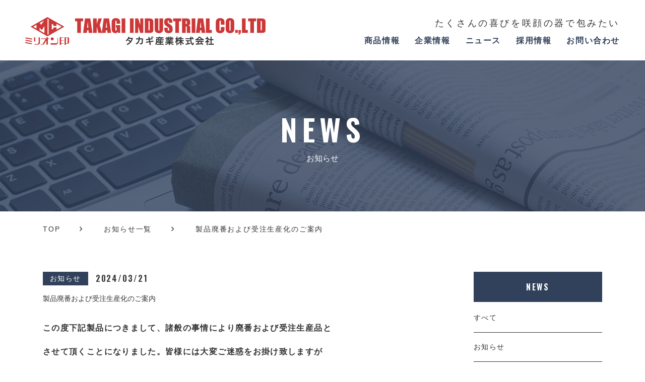

--- FILE ---
content_type: text/html; charset=UTF-8
request_url: https://www.mc-takagi.co.jp/news/5739/
body_size: 11362
content:
<!DOCTYPE html>
<html lang="ja">
  <head>
    <meta charset="utf-8">
    <meta name="HandheldFriendly" content="True">
    <meta name="MobileOptimized" content="320">
    <meta name="format-detection" content="telephone=no">
    <meta http-equiv="X-UA-Compatible" content="IE=edge">
    <!--[if IE]><meta http-equiv="cleartype" content="on"><![endif]-->
    <meta name="viewport" content="width=device-width, initial-scale=1, shrink-to-fit=no, user-scalable=0" id="viewport">
    <title>タカギ産業株式会社</title>
    <link rel="shortcut icon" type="image/vnd.microsoft.icon" href="https://www.mc-takagi.co.jp/favicon.ico">
    <link rel="icon" type="image/vnd.microsoft.icon" href="https://www.mc-takagi.co.jp/favicon.ico">
    <link rel="shortcut icon" type="image/x-icon" href="https://www.mc-takagi.co.jp/favicon.ico">
    <link rel="stylesheet" href="https://pro.fontawesome.com/releases/v5.15.2/css/all.css" integrity="sha384-yJpxAFV0Ip/w63YkZfDWDTU6re/Oc3ZiVqMa97pi8uPt92y0wzeK3UFM2yQRhEom" crossorigin="anonymous">
    <script src="//ajax.googleapis.com/ajax/libs/webfont/1.6.26/webfont.js"></script>
    <script>
      WebFont.load({
        google: {
          families: [
            'Oswald:600&display=swap'
          ]
        }
      });
    </script>
    <!-- Global site tag (gtag.js) - Google Analytics -->
    <script async src="https://www.googletagmanager.com/gtag/js?id=G-W87PD51JX7"></script>
    <script>
      window.dataLayer = window.dataLayer || [];
      function gtag(){dataLayer.push(arguments);}
      gtag('js', new Date());

      gtag('config', 'G-W87PD51JX7');
    </script>
    
		<!-- All in One SEO 4.7.3.1 - aioseo.com -->
		<meta name="robots" content="max-image-preview:large" />
		<link rel="canonical" href="https://www.mc-takagi.co.jp/news/5739/" />
		<meta name="generator" content="All in One SEO (AIOSEO) 4.7.3.1" />
		<meta property="og:locale" content="ja_JP" />
		<meta property="og:site_name" content="タカギ産業株式会社" />
		<meta property="og:type" content="article" />
		<meta property="og:title" content="製品廃番および受注生産化のご案内 | タカギ産業株式会社" />
		<meta property="og:url" content="https://www.mc-takagi.co.jp/news/5739/" />
		<meta property="og:image" content="https://www.mc-takagi.co.jp/wp/wp-content/uploads/2021/11/ogp.jpg" />
		<meta property="og:image:secure_url" content="https://www.mc-takagi.co.jp/wp/wp-content/uploads/2021/11/ogp.jpg" />
		<meta property="og:image:width" content="1200" />
		<meta property="og:image:height" content="630" />
		<meta property="article:published_time" content="2024-03-21T04:43:53+00:00" />
		<meta property="article:modified_time" content="2024-03-21T05:09:36+00:00" />
		<meta name="twitter:card" content="summary_large_image" />
		<meta name="twitter:title" content="製品廃番および受注生産化のご案内 | タカギ産業株式会社" />
		<meta name="twitter:image" content="https://www.mc-takagi.co.jp/wp/wp-content/uploads/2021/11/ogp.jpg" />
		<!-- All in One SEO -->

<link rel='dns-prefetch' href='//cdnjs.cloudflare.com' />
<link rel='dns-prefetch' href='//yubinbango.github.io' />
<style id='wp-img-auto-sizes-contain-inline-css'>
img:is([sizes=auto i],[sizes^="auto," i]){contain-intrinsic-size:3000px 1500px}
/*# sourceURL=wp-img-auto-sizes-contain-inline-css */
</style>
<style id='wp-block-library-inline-css'>
:root{--wp-block-synced-color:#7a00df;--wp-block-synced-color--rgb:122,0,223;--wp-bound-block-color:var(--wp-block-synced-color);--wp-editor-canvas-background:#ddd;--wp-admin-theme-color:#007cba;--wp-admin-theme-color--rgb:0,124,186;--wp-admin-theme-color-darker-10:#006ba1;--wp-admin-theme-color-darker-10--rgb:0,107,160.5;--wp-admin-theme-color-darker-20:#005a87;--wp-admin-theme-color-darker-20--rgb:0,90,135;--wp-admin-border-width-focus:2px}@media (min-resolution:192dpi){:root{--wp-admin-border-width-focus:1.5px}}.wp-element-button{cursor:pointer}:root .has-very-light-gray-background-color{background-color:#eee}:root .has-very-dark-gray-background-color{background-color:#313131}:root .has-very-light-gray-color{color:#eee}:root .has-very-dark-gray-color{color:#313131}:root .has-vivid-green-cyan-to-vivid-cyan-blue-gradient-background{background:linear-gradient(135deg,#00d084,#0693e3)}:root .has-purple-crush-gradient-background{background:linear-gradient(135deg,#34e2e4,#4721fb 50%,#ab1dfe)}:root .has-hazy-dawn-gradient-background{background:linear-gradient(135deg,#faaca8,#dad0ec)}:root .has-subdued-olive-gradient-background{background:linear-gradient(135deg,#fafae1,#67a671)}:root .has-atomic-cream-gradient-background{background:linear-gradient(135deg,#fdd79a,#004a59)}:root .has-nightshade-gradient-background{background:linear-gradient(135deg,#330968,#31cdcf)}:root .has-midnight-gradient-background{background:linear-gradient(135deg,#020381,#2874fc)}:root{--wp--preset--font-size--normal:16px;--wp--preset--font-size--huge:42px}.has-regular-font-size{font-size:1em}.has-larger-font-size{font-size:2.625em}.has-normal-font-size{font-size:var(--wp--preset--font-size--normal)}.has-huge-font-size{font-size:var(--wp--preset--font-size--huge)}.has-text-align-center{text-align:center}.has-text-align-left{text-align:left}.has-text-align-right{text-align:right}.has-fit-text{white-space:nowrap!important}#end-resizable-editor-section{display:none}.aligncenter{clear:both}.items-justified-left{justify-content:flex-start}.items-justified-center{justify-content:center}.items-justified-right{justify-content:flex-end}.items-justified-space-between{justify-content:space-between}.screen-reader-text{border:0;clip-path:inset(50%);height:1px;margin:-1px;overflow:hidden;padding:0;position:absolute;width:1px;word-wrap:normal!important}.screen-reader-text:focus{background-color:#ddd;clip-path:none;color:#444;display:block;font-size:1em;height:auto;left:5px;line-height:normal;padding:15px 23px 14px;text-decoration:none;top:5px;width:auto;z-index:100000}html :where(.has-border-color){border-style:solid}html :where([style*=border-top-color]){border-top-style:solid}html :where([style*=border-right-color]){border-right-style:solid}html :where([style*=border-bottom-color]){border-bottom-style:solid}html :where([style*=border-left-color]){border-left-style:solid}html :where([style*=border-width]){border-style:solid}html :where([style*=border-top-width]){border-top-style:solid}html :where([style*=border-right-width]){border-right-style:solid}html :where([style*=border-bottom-width]){border-bottom-style:solid}html :where([style*=border-left-width]){border-left-style:solid}html :where(img[class*=wp-image-]){height:auto;max-width:100%}:where(figure){margin:0 0 1em}html :where(.is-position-sticky){--wp-admin--admin-bar--position-offset:var(--wp-admin--admin-bar--height,0px)}@media screen and (max-width:600px){html :where(.is-position-sticky){--wp-admin--admin-bar--position-offset:0px}}

/*# sourceURL=wp-block-library-inline-css */
</style><style id='global-styles-inline-css'>
:root{--wp--preset--aspect-ratio--square: 1;--wp--preset--aspect-ratio--4-3: 4/3;--wp--preset--aspect-ratio--3-4: 3/4;--wp--preset--aspect-ratio--3-2: 3/2;--wp--preset--aspect-ratio--2-3: 2/3;--wp--preset--aspect-ratio--16-9: 16/9;--wp--preset--aspect-ratio--9-16: 9/16;--wp--preset--color--black: #000000;--wp--preset--color--cyan-bluish-gray: #abb8c3;--wp--preset--color--white: #ffffff;--wp--preset--color--pale-pink: #f78da7;--wp--preset--color--vivid-red: #cf2e2e;--wp--preset--color--luminous-vivid-orange: #ff6900;--wp--preset--color--luminous-vivid-amber: #fcb900;--wp--preset--color--light-green-cyan: #7bdcb5;--wp--preset--color--vivid-green-cyan: #00d084;--wp--preset--color--pale-cyan-blue: #8ed1fc;--wp--preset--color--vivid-cyan-blue: #0693e3;--wp--preset--color--vivid-purple: #9b51e0;--wp--preset--gradient--vivid-cyan-blue-to-vivid-purple: linear-gradient(135deg,rgb(6,147,227) 0%,rgb(155,81,224) 100%);--wp--preset--gradient--light-green-cyan-to-vivid-green-cyan: linear-gradient(135deg,rgb(122,220,180) 0%,rgb(0,208,130) 100%);--wp--preset--gradient--luminous-vivid-amber-to-luminous-vivid-orange: linear-gradient(135deg,rgb(252,185,0) 0%,rgb(255,105,0) 100%);--wp--preset--gradient--luminous-vivid-orange-to-vivid-red: linear-gradient(135deg,rgb(255,105,0) 0%,rgb(207,46,46) 100%);--wp--preset--gradient--very-light-gray-to-cyan-bluish-gray: linear-gradient(135deg,rgb(238,238,238) 0%,rgb(169,184,195) 100%);--wp--preset--gradient--cool-to-warm-spectrum: linear-gradient(135deg,rgb(74,234,220) 0%,rgb(151,120,209) 20%,rgb(207,42,186) 40%,rgb(238,44,130) 60%,rgb(251,105,98) 80%,rgb(254,248,76) 100%);--wp--preset--gradient--blush-light-purple: linear-gradient(135deg,rgb(255,206,236) 0%,rgb(152,150,240) 100%);--wp--preset--gradient--blush-bordeaux: linear-gradient(135deg,rgb(254,205,165) 0%,rgb(254,45,45) 50%,rgb(107,0,62) 100%);--wp--preset--gradient--luminous-dusk: linear-gradient(135deg,rgb(255,203,112) 0%,rgb(199,81,192) 50%,rgb(65,88,208) 100%);--wp--preset--gradient--pale-ocean: linear-gradient(135deg,rgb(255,245,203) 0%,rgb(182,227,212) 50%,rgb(51,167,181) 100%);--wp--preset--gradient--electric-grass: linear-gradient(135deg,rgb(202,248,128) 0%,rgb(113,206,126) 100%);--wp--preset--gradient--midnight: linear-gradient(135deg,rgb(2,3,129) 0%,rgb(40,116,252) 100%);--wp--preset--font-size--small: 13px;--wp--preset--font-size--medium: 20px;--wp--preset--font-size--large: 36px;--wp--preset--font-size--x-large: 42px;--wp--preset--spacing--20: 0.44rem;--wp--preset--spacing--30: 0.67rem;--wp--preset--spacing--40: 1rem;--wp--preset--spacing--50: 1.5rem;--wp--preset--spacing--60: 2.25rem;--wp--preset--spacing--70: 3.38rem;--wp--preset--spacing--80: 5.06rem;--wp--preset--shadow--natural: 6px 6px 9px rgba(0, 0, 0, 0.2);--wp--preset--shadow--deep: 12px 12px 50px rgba(0, 0, 0, 0.4);--wp--preset--shadow--sharp: 6px 6px 0px rgba(0, 0, 0, 0.2);--wp--preset--shadow--outlined: 6px 6px 0px -3px rgb(255, 255, 255), 6px 6px rgb(0, 0, 0);--wp--preset--shadow--crisp: 6px 6px 0px rgb(0, 0, 0);}:where(.is-layout-flex){gap: 0.5em;}:where(.is-layout-grid){gap: 0.5em;}body .is-layout-flex{display: flex;}.is-layout-flex{flex-wrap: wrap;align-items: center;}.is-layout-flex > :is(*, div){margin: 0;}body .is-layout-grid{display: grid;}.is-layout-grid > :is(*, div){margin: 0;}:where(.wp-block-columns.is-layout-flex){gap: 2em;}:where(.wp-block-columns.is-layout-grid){gap: 2em;}:where(.wp-block-post-template.is-layout-flex){gap: 1.25em;}:where(.wp-block-post-template.is-layout-grid){gap: 1.25em;}.has-black-color{color: var(--wp--preset--color--black) !important;}.has-cyan-bluish-gray-color{color: var(--wp--preset--color--cyan-bluish-gray) !important;}.has-white-color{color: var(--wp--preset--color--white) !important;}.has-pale-pink-color{color: var(--wp--preset--color--pale-pink) !important;}.has-vivid-red-color{color: var(--wp--preset--color--vivid-red) !important;}.has-luminous-vivid-orange-color{color: var(--wp--preset--color--luminous-vivid-orange) !important;}.has-luminous-vivid-amber-color{color: var(--wp--preset--color--luminous-vivid-amber) !important;}.has-light-green-cyan-color{color: var(--wp--preset--color--light-green-cyan) !important;}.has-vivid-green-cyan-color{color: var(--wp--preset--color--vivid-green-cyan) !important;}.has-pale-cyan-blue-color{color: var(--wp--preset--color--pale-cyan-blue) !important;}.has-vivid-cyan-blue-color{color: var(--wp--preset--color--vivid-cyan-blue) !important;}.has-vivid-purple-color{color: var(--wp--preset--color--vivid-purple) !important;}.has-black-background-color{background-color: var(--wp--preset--color--black) !important;}.has-cyan-bluish-gray-background-color{background-color: var(--wp--preset--color--cyan-bluish-gray) !important;}.has-white-background-color{background-color: var(--wp--preset--color--white) !important;}.has-pale-pink-background-color{background-color: var(--wp--preset--color--pale-pink) !important;}.has-vivid-red-background-color{background-color: var(--wp--preset--color--vivid-red) !important;}.has-luminous-vivid-orange-background-color{background-color: var(--wp--preset--color--luminous-vivid-orange) !important;}.has-luminous-vivid-amber-background-color{background-color: var(--wp--preset--color--luminous-vivid-amber) !important;}.has-light-green-cyan-background-color{background-color: var(--wp--preset--color--light-green-cyan) !important;}.has-vivid-green-cyan-background-color{background-color: var(--wp--preset--color--vivid-green-cyan) !important;}.has-pale-cyan-blue-background-color{background-color: var(--wp--preset--color--pale-cyan-blue) !important;}.has-vivid-cyan-blue-background-color{background-color: var(--wp--preset--color--vivid-cyan-blue) !important;}.has-vivid-purple-background-color{background-color: var(--wp--preset--color--vivid-purple) !important;}.has-black-border-color{border-color: var(--wp--preset--color--black) !important;}.has-cyan-bluish-gray-border-color{border-color: var(--wp--preset--color--cyan-bluish-gray) !important;}.has-white-border-color{border-color: var(--wp--preset--color--white) !important;}.has-pale-pink-border-color{border-color: var(--wp--preset--color--pale-pink) !important;}.has-vivid-red-border-color{border-color: var(--wp--preset--color--vivid-red) !important;}.has-luminous-vivid-orange-border-color{border-color: var(--wp--preset--color--luminous-vivid-orange) !important;}.has-luminous-vivid-amber-border-color{border-color: var(--wp--preset--color--luminous-vivid-amber) !important;}.has-light-green-cyan-border-color{border-color: var(--wp--preset--color--light-green-cyan) !important;}.has-vivid-green-cyan-border-color{border-color: var(--wp--preset--color--vivid-green-cyan) !important;}.has-pale-cyan-blue-border-color{border-color: var(--wp--preset--color--pale-cyan-blue) !important;}.has-vivid-cyan-blue-border-color{border-color: var(--wp--preset--color--vivid-cyan-blue) !important;}.has-vivid-purple-border-color{border-color: var(--wp--preset--color--vivid-purple) !important;}.has-vivid-cyan-blue-to-vivid-purple-gradient-background{background: var(--wp--preset--gradient--vivid-cyan-blue-to-vivid-purple) !important;}.has-light-green-cyan-to-vivid-green-cyan-gradient-background{background: var(--wp--preset--gradient--light-green-cyan-to-vivid-green-cyan) !important;}.has-luminous-vivid-amber-to-luminous-vivid-orange-gradient-background{background: var(--wp--preset--gradient--luminous-vivid-amber-to-luminous-vivid-orange) !important;}.has-luminous-vivid-orange-to-vivid-red-gradient-background{background: var(--wp--preset--gradient--luminous-vivid-orange-to-vivid-red) !important;}.has-very-light-gray-to-cyan-bluish-gray-gradient-background{background: var(--wp--preset--gradient--very-light-gray-to-cyan-bluish-gray) !important;}.has-cool-to-warm-spectrum-gradient-background{background: var(--wp--preset--gradient--cool-to-warm-spectrum) !important;}.has-blush-light-purple-gradient-background{background: var(--wp--preset--gradient--blush-light-purple) !important;}.has-blush-bordeaux-gradient-background{background: var(--wp--preset--gradient--blush-bordeaux) !important;}.has-luminous-dusk-gradient-background{background: var(--wp--preset--gradient--luminous-dusk) !important;}.has-pale-ocean-gradient-background{background: var(--wp--preset--gradient--pale-ocean) !important;}.has-electric-grass-gradient-background{background: var(--wp--preset--gradient--electric-grass) !important;}.has-midnight-gradient-background{background: var(--wp--preset--gradient--midnight) !important;}.has-small-font-size{font-size: var(--wp--preset--font-size--small) !important;}.has-medium-font-size{font-size: var(--wp--preset--font-size--medium) !important;}.has-large-font-size{font-size: var(--wp--preset--font-size--large) !important;}.has-x-large-font-size{font-size: var(--wp--preset--font-size--x-large) !important;}
/*# sourceURL=global-styles-inline-css */
</style>

<style id='classic-theme-styles-inline-css'>
/*! This file is auto-generated */
.wp-block-button__link{color:#fff;background-color:#32373c;border-radius:9999px;box-shadow:none;text-decoration:none;padding:calc(.667em + 2px) calc(1.333em + 2px);font-size:1.125em}.wp-block-file__button{background:#32373c;color:#fff;text-decoration:none}
/*# sourceURL=/wp-includes/css/classic-themes.min.css */
</style>
<link rel='stylesheet' id='wp-pagenavi-css' href='https://www.mc-takagi.co.jp/wp/wp-content/plugins/wp-pagenavi/pagenavi-css.css?ver=2.70' media='all' />
<link rel='stylesheet' id='fc-news-css' href='https://www.mc-takagi.co.jp/wp/wp-content/themes/fcvanilla/css/news.css?ver=6.9' media='all' />
<script src="//cdnjs.cloudflare.com/ajax/libs/jquery/3.6.0/jquery.min.js?ver=3.6.0" id="jquery-core-js"></script>
<script src="//cdnjs.cloudflare.com/ajax/libs/jquery-migrate/3.3.2/jquery-migrate.min.js?ver=3.3.2" id="jquery-migrate-js"></script>
<script src="https://www.mc-takagi.co.jp/wp/wp-content/themes/fcvanilla/assets/js/tile.js?ver=6.9" id="tile-js"></script>
<script src="https://www.mc-takagi.co.jp/wp/wp-content/themes/fcvanilla/assets/js/app.js?ver=6.9" id="app-js"></script>
<link rel='shortlink' href='https://www.mc-takagi.co.jp/?p=5739' />


<script type="application/ld+json" class="saswp-schema-markup-output">
[{"@context":"https:\/\/schema.org\/","@type":"BreadcrumbList","@id":"https:\/\/www.mc-takagi.co.jp\/news\/5739\/#breadcrumb","itemListElement":[{"@type":"ListItem","position":1,"item":{"@id":"https:\/\/www.mc-takagi.co.jp","name":"\u30bf\u30ab\u30ae\u7523\u696d\u682a\u5f0f\u4f1a\u793e"}},{"@type":"ListItem","position":2,"item":{"@id":"https:\/\/www.mc-takagi.co.jp\/news\/category\/%e3%81%8a%e7%9f%a5%e3%82%89%e3%81%9b\/","name":"\u304a\u77e5\u3089\u305b"}},{"@type":"ListItem","position":3,"item":{"@id":"https:\/\/www.mc-takagi.co.jp\/news\/5739\/","name":"\u88fd\u54c1\u5ec3\u756a\u304a\u3088\u3073\u53d7\u6ce8\u751f\u7523\u5316\u306e\u3054\u6848\u5185"}}]},

{"@context":"https:\/\/schema.org\/","@type":"NewsArticle","@id":"https:\/\/www.mc-takagi.co.jp\/news\/5739\/#newsarticle","url":"https:\/\/www.mc-takagi.co.jp\/news\/5739\/","headline":"\u88fd\u54c1\u5ec3\u756a\u304a\u3088\u3073\u53d7\u6ce8\u751f\u7523\u5316\u306e\u3054\u6848\u5185","mainEntityOfPage":"https:\/\/www.mc-takagi.co.jp\/news\/5739\/","datePublished":"2024-03-21T13:43:53+09:00","dateModified":"2024-03-21T14:09:36+09:00","description":"\u3053\u306e\u5ea6\u4e0b\u8a18\u88fd\u54c1\u306b\u3064\u304d\u307e\u3057\u3066\u3001\u8af8\u822c\u306e\u4e8b\u60c5\u306b\u3088\u308a\u5ec3\u756a\u304a\u3088\u3073\u53d7\u6ce8\u751f\u7523\u54c1\u3068 \u3055\u305b\u3066\u9802\u304f\u3053\u3068\u306b\u306a\u308a\u307e\u3057\u305f\u3002\u7686\u69d8\u306b\u306f\u5927\u5909\u3054\u8ff7\u60d1\u3092\u304a\u639b\u3051\u81f4\u3057\u307e\u3059\u304c \u4f55\u5352\u8af8\u4e8b\u60c5\u3054\u8ce2\u5bdf\u306e\u4e0a\u3001\u3054\u7406\u89e3\u30fb\u3054\u4e86\u627f\u4e0b\u3055\u3044\u307e\u3059\u3088\u3046\u304a\u9858\u3044\u7533\u3057\u4e0a\u3052\u307e\u3059\u3002 &nbsp;","articleSection":"\u304a\u77e5\u3089\u305b","articleBody":"\u3053\u306e\u5ea6\u4e0b\u8a18\u88fd\u54c1\u306b\u3064\u304d\u307e\u3057\u3066\u3001\u8af8\u822c\u306e\u4e8b\u60c5\u306b\u3088\u308a\u5ec3\u756a\u304a\u3088\u3073\u53d7\u6ce8\u751f\u7523\u54c1\u3068    \u3055\u305b\u3066\u9802\u304f\u3053\u3068\u306b\u306a\u308a\u307e\u3057\u305f\u3002\u7686\u69d8\u306b\u306f\u5927\u5909\u3054\u8ff7\u60d1\u3092\u304a\u639b\u3051\u81f4\u3057\u307e\u3059\u304c    \u4f55\u5352\u8af8\u4e8b\u60c5\u3054\u8ce2\u5bdf\u306e\u4e0a\u3001\u3054\u7406\u89e3\u30fb\u3054\u4e86\u627f\u4e0b\u3055\u3044\u307e\u3059\u3088\u3046\u304a\u9858\u3044\u7533\u3057\u4e0a\u3052\u307e\u3059\u3002    &nbsp;    \u25c6\u5ec3\u756a\u88fd\u54c1    \u30fbPR-43\u3000\u304d\u308c\u3044\u306a\u5668 \u526f\u98df\uff08\u7dcf\u5408\u30ab\u30bf\u30ed\u30b0Vol.32\u3000P.46\u30fbP.74\uff09    \u30fbCR-1\u3000\u5f69\u6e38\u5668\uff08\u7dcf\u5408\u30ab\u30bf\u30ed\u30b0Vol.32\u3000P.83\uff09    \u30fbCR-9\u3000\u5f69\u6e38\u5668\uff08\u7dcf\u5408\u30ab\u30bf\u30ed\u30b0Vol.32\u3000P.87\uff09    \u30fbCR-11\u3000\u5f69\u6e38\u5668\uff08\u7dcf\u5408\u30ab\u30bf\u30ed\u30b0Vol.32\u3000P.87\uff09    \u30fbCR-12\u3000\u5f69\u6e38\u5668\uff08\u7dcf\u5408\u30ab\u30bf\u30ed\u30b0Vol.32\u3000P.88\uff09    \u30fbLT-207\u3000\u548c\uff08\u306a\u3054\u307f\uff09\u30e9\u30f3\u30c1\u30d7\u30ec\u30fc\u30c8\uff08\u7dcf\u5408\u30ab\u30bf\u30ed\u30b0Vol.32\u3000P.119\uff09    \u30fbLT-050\u3000\u3057\u306a\u304c\u308f\uff08\u7dcf\u5408\u30ab\u30bf\u30ed\u30b0Vol.32\u3000P.123\uff09    \u30fbBR-601\u3000\u30d1\u30ec\u30c3\u30c8\u526f\u98df\uff33\uff08\u7dcf\u5408\u30ab\u30bf\u30ed\u30b0Vol.32\u3000P.26\u30fbP.192\uff09    \u30fbB-147A\u3000\u65b09\u5bf8\u5e55\u306e\u5185(\u56db)\uff08\u7dcf\u5408\u30ab\u30bf\u30ed\u30b0Vol.32\u3000P.209\uff09    \u4e0a\u8a189\u30a2\u30a4\u30c6\u30e0    &nbsp;    \u25c6\u53d7\u6ce8\u751f\u7523\u54c1    \u30fbPP-\u83ef\u81b3\uff08\u7dcf\u5408\u30ab\u30bf\u30ed\u30b0Vol.32\u3000P.115\uff09    \u30fbABS-\u83ef\u81b3\uff08\u7dcf\u5408\u30ab\u30bf\u30ed\u30b0Vol.32\u3000P.115\uff09    \u4e0a\u8a182\u30a2\u30a4\u30c6\u30e0    &nbsp;    \u25c6\u5bfe\u5fdc\u6642\u671f    \u5ec3\u756a\u88fd\u54c1\u306b\u95a2\u3057\u3066\u306f2024\u5e747\u670831\u65e5\u3092\u3082\u3063\u3066\u5ec3\u756a\u3001\u91d1\u578b\u5ec3\u68c4\u3068\u3055\u305b\u3066\u9802\u304d\u307e\u3059\u3002    \u307e\u305f\u3001\u53d7\u6ce8\u751f\u7523\u54c1\u306b\u95a2\u3057\u3066\u306f8\u67081\u65e5\u3088\u308a\u5b9f\u65bd\u3055\u305b\u3066\u9802\u304d\u305f\u3044\u3068\u601d\u3044\u307e\u3059\u3002    &nbsp;    \u203b\u5ec3\u756a\u54c1\u306b\u95a2\u3057\u3066\u306f\u3054\u8981\u671b\u304c\u3042\u308c\u30707\u670831\u65e5\u307e\u3067\u306f\u751f\u7523\u81f4\u3057\u307e\u3059\u3002    \u4f46\u3057\u3001\u73fe\u5728\u53d7\u6ce8\u751f\u7523\u306e\u88fd\u54c1\u306b\u95a2\u3057\u3066\u306f500\u500b\uff08500\u30bb\u30c3\u30c8\uff09\u4ee5\u4e0a\u306e\u6570\u91cf\u3067\u306e\u5bfe\u5fdc\u3068\u306a\u308a\u307e\u3059\u3002    \u203b\u53d7\u6ce8\u751f\u7523\u54c1\u306b\u95a2\u3057\u3066\u306f8\u67081\u65e5\u3088\u308a500\u500b\uff08500\u30bb\u30c3\u30c8\uff09\u4ee5\u4e0a\u3067\u306e\u3054\u6ce8\u6587\u6271\u3044\u3068\u306a\u308a\u307e\u3059\u3002    \u203b\u73fe\u5728\u3001\u5009\u5eab\u5728\u5eab\u304c\u3042\u308b\u3082\u306e\u306b\u95a2\u3057\u3066\u306f500\u500b\u672a\u6e80\u3067\u3082\u51fa\u8377\u53ef\u80fd\u3067\u3059\uff08\u5009\u5eab\u5728\u5eab\u9650\u308a\u306e\u5bfe\u5fdc\uff09    \u203b\u30ab\u30bf\u30ed\u30b0\u3078\u306e\u53cd\u6620\u306f\u6b21\u56de\u5370\u5237\u5206\uff08\u7dcf\u5408\u30ab\u30bf\u30ed\u30b0Vol.33\uff09\u3088\u308a\u3068\u306a\u308a\u307e\u3059\u3002    &nbsp;    \u4ee5\u4e0a\u3001\u5b9c\u3057\u304f\u304a\u9858\u3044\u81f4\u3057\u307e\u3059\u3002","keywords":"","name":"\u88fd\u54c1\u5ec3\u756a\u304a\u3088\u3073\u53d7\u6ce8\u751f\u7523\u5316\u306e\u3054\u6848\u5185","thumbnailUrl":"","wordCount":"2","timeRequired":"PT0S","mainEntity":{"@type":"WebPage","@id":"https:\/\/www.mc-takagi.co.jp\/news\/5739\/"},"author":{"@type":"Person","name":"gen775","url":"https:\/\/www.mc-takagi.co.jp\/news\/author\/gen775\/","sameAs":["http:\/\/tstw2.biz\/gen775\/wp"],"image":{"@type":"ImageObject","url":"https:\/\/secure.gravatar.com\/avatar\/3cc712a7aeebc17a0cbd22d7cbabc7fd388782a1d18fc007faa3f8c79ed35e71?s=96&d=mm&r=g","height":96,"width":96}},"editor":{"@type":"Person","name":"gen775","url":"https:\/\/www.mc-takagi.co.jp\/news\/author\/gen775\/","sameAs":["http:\/\/tstw2.biz\/gen775\/wp"],"image":{"@type":"ImageObject","url":"https:\/\/secure.gravatar.com\/avatar\/3cc712a7aeebc17a0cbd22d7cbabc7fd388782a1d18fc007faa3f8c79ed35e71?s=96&d=mm&r=g","height":96,"width":96}},"publisher":{"@type":"Organization","name":"\u30bf\u30ab\u30ae\u7523\u696d\u682a\u5f0f\u4f1a\u793e","url":"http:\/\/tstw2.biz\/gen775\/wp","logo":{"@type":"ImageObject","url":"http:\/\/tstw2.biz\/gen775\/wp\/wp-content\/uploads\/2021\/04\/logo_img_01.png","width":"478","height":"56"}},"image":[{"@type":"ImageObject","url":"https:\/\/www.mc-takagi.co.jp\/wp\/wp-content\/uploads\/2024\/03\/106f00a69074541b0804afa05497591c-634x1024-1200x675.jpg","width":1200,"height":675,"@id":"https:\/\/www.mc-takagi.co.jp\/news\/5739\/#primaryimage"}]}]
</script>

    <link rel="stylesheet" href="https://www.mc-takagi.co.jp/wp/wp-content/themes/fcvanilla/assets/css/style.css">
  </head>
  <body>
    <div class="container">
      <header>
        <div class="block-flex">
          <div class="block-top">
            <div class="logo"><a class="logo-image trans" href="https://www.mc-takagi.co.jp/"><img class="md" src="https://www.mc-takagi.co.jp/wp/wp-content/themes/fcvanilla/img/common/logo_img_01_temp.png" alt="TAKAGI INDUSTRIAL CO.,LTD タカギ産業株式会社" width="478" height="56"><img class="sm" src="https://www.mc-takagi.co.jp/wp/wp-content/themes/fcvanilla/img/common/sp/logo_img_01_temp_sp.png" alt="TAKAGI INDUSTRIAL CO.,LTD タカギ産業株式会社" width="350" height="56"></a></div>
            <div class="box-right sm"><a class="button-menu js-menu" href="#"><img class="sm" src="https://www.mc-takagi.co.jp/wp/wp-content/themes/fcvanilla/img/common/sp/button_menu.png" alt="menu" width="80" height="80"></a></div>
          </div>
          <nav class="header-navigation">
            <div class="navigation-inner">
              <p class="wrap-text md">たくさんの喜びを咲顔の器で包みたい</p>
              <ul class="list-nav">
                <li class="hidden_pc"><a class="link-nav" href="https://www.mc-takagi.co.jp/point/">選ばれる理由</a></li>
                <li><a class="link-nav" href="https://www.mc-takagi.co.jp/products/">商品情報</a></li>
                <li><a class="link-nav" href="https://www.mc-takagi.co.jp/company/">企業情報</a></li>
                <li class="hidden_pc"><a class="link-nav" href="https://www.mc-takagi.co.jp/sustainability/">環境への取り組み</a></li>
                <li><a class="link-nav" href="https://www.mc-takagi.co.jp/news/">ニュース</a></li>
				  <li class="hidden_pc"><a class="link-nav" href="https://www.mc-takagi.co.jp/blog/">ごきげんブログ</a></li>
                <li class="hidden_pc"><a class="link-nav" href="https://www.mc-takagi.co.jp/catalog/">WEBカタログ</a></li>
                <li><a class="link-nav" href="https://www.mc-takagi.co.jp/recruit/" target="_blank" rel="noopener">採用情報</a></li>
                <li><a class="link-nav" href="https://www.mc-takagi.co.jp/contact/">お問い合わせ</a></li>
              </ul>
              <ul class="sns_list">
                <li><a class="link-social" href="https://www.facebook.com/mctakagi.egao/" target="_blank" rel="noopener"><i class="fab fa-facebook-square"></i></a></li>
                <li><a class="link-social is-instagram" href="https://www.instagram.com/mc_takagi/" target="_blank" rel="noopener"><i class="fab fa-instagram"></i></a></li>
                <li><a class="link-social is-twitter" href="https://twitter.com/TAKAGI3281" target="_blank" rel="noopener"><img src="https://www.mc-takagi.co.jp/wp/wp-content/themes/fcvanilla/img/common/x_logo.svg" width="15px"></a></li>
              </ul>
            </div>
          </nav>
        </div>
      </header><main>
  <div class="section-banner is-news">
    <p class="banner-title"><span class="english">NEWS</span><span class="japan">お知らせ</span></p>
  </div>
  <div class="wrapper">
    <ul class="breadcrumb">
      <li><a class="link-bread" href="https://www.mc-takagi.co.jp/">TOP</a><i class="far fa-angle-right"></i></li>
      <li><a class="link-bread" href="https://www.mc-takagi.co.jp/news/">お知らせ一覧</a><i class="far fa-angle-right"></i></li>
      <li>製品廃番および受注生産化のご案内</li>
    </ul>
  </div>
  <div class="section-detail-blog is-news">
    <div class="wrapper">
      <article class="article">
        <div class="detail-blog">
          <div class="box-tag-date">
            <p class="category-tag" style="background-color:#32415b">お知らせ</p>
            <time class="release-date" datetime="2024-03-21">2024/03/21</time>
          </div>
          <div class="post-content"><h1>製品廃番および受注生産化のご案内</h1><p><strong>この度下記製品につきまして、諸般の事情により廃番および受注生産品と</strong></p>
<p><strong>させて頂くことになりました。皆様には大変ご迷惑をお掛け致しますが</strong></p>
<p><strong>何卒諸事情ご賢察の上、ご理解・ご了承下さいますようお願い申し上げます。</strong></p>
<p>&nbsp;</p>
<p><strong>◆廃番製品</strong></p>
<p>・<strong>PR-43　きれいな器 副食</strong>（総合カタログVol.32　P.46・P.74）</p>
<p>・<strong>CR-1　彩游器</strong>（総合カタログVol.32　P.83）</p>
<p>・<strong>CR-9　彩游器</strong>（総合カタログVol.32　P.87）</p>
<p>・<strong>CR-11　彩游器</strong>（総合カタログVol.32　P.87）</p>
<p>・<strong>CR-12　彩游器</strong>（総合カタログVol.32　P.88）</p>
<p>・<strong>LT-207　和（なごみ）ランチプレート</strong>（総合カタログVol.32　P.119）</p>
<p>・<strong>LT-050　しながわ</strong>（総合カタログVol.32　P.123）</p>
<p>・<strong>BR-601　パレット副食Ｓ</strong>（総合カタログVol.32　P.26・P.192）</p>
<p>・<strong>B-147A　新9寸幕の内(四)</strong>（総合カタログVol.32　P.209）</p>
<p>上記9アイテム</p>
<p>&nbsp;</p>
<p><strong>◆受注生産品</strong></p>
<p>・<strong>PP-華膳</strong>（総合カタログVol.32　P.115）</p>
<p>・<strong>ABS-華膳</strong>（総合カタログVol.32　P.115）</p>
<p>上記2アイテム</p>
<p>&nbsp;</p>
<p><strong>◆対応時期</strong></p>
<p><span style="color: #ff0000;"><strong><span style="color: #000000;"><span style="text-decoration: underline;"><span style="color: #ff0000; text-decoration: underline;">廃番製品</span></span>に関しては</span><span style="text-decoration: underline;">2024年7月31日</span><span style="color: #000000;">をもって廃番、金型廃棄とさせて頂きます。</span></strong></span></p>
<p>また、<span style="color: #ff0000;"><strong><span style="color: #000000;"><span style="text-decoration: underline;"><span style="color: #ff0000; text-decoration: underline;">受注生産品</span></span>に関しては</span><span style="text-decoration: underline;">8月1日</span><span style="color: #000000;">より実施</span></strong></span><span style="color: #000000;">させて頂きたいと思います。</span></p>
<p>&nbsp;</p>
<p>※廃番品に関してはご要望があれば7月31日までは生産致します。</p>
<p>但し、現在受注生産の製品に関しては500個（500セット）以上の数量での対応となります。</p>
<p>※受注生産品に関しては8月1日より500個（500セット）以上でのご注文扱いとなります。</p>
<p>※現在、倉庫在庫があるものに関しては500個未満でも出荷可能です（倉庫在庫限りの対応）</p>
<p>※カタログへの反映は次回印刷分（総合カタログVol.33）よりとなります。</p>
<p>&nbsp;</p>
<p>以上、宜しくお願い致します。</p>
<p><a title="製品廃番および受注生産化のご案内【2024年3月】" href="https://www.mc-takagi.co.jp/wp/wp-content/uploads/2024/03/106f00a69074541b0804afa05497591c.pdf" target="_blank" rel="noopener"><img fetchpriority="high" decoding="async" class="alignleft size-large wp-image-5740" src="https://www.mc-takagi.co.jp/wp/wp-content/uploads/2024/03/106f00a69074541b0804afa05497591c-634x1024.jpg" alt="" width="634" height="1024" srcset="https://www.mc-takagi.co.jp/wp/wp-content/uploads/2024/03/106f00a69074541b0804afa05497591c-634x1024.jpg 634w, https://www.mc-takagi.co.jp/wp/wp-content/uploads/2024/03/106f00a69074541b0804afa05497591c-186x300.jpg 186w, https://www.mc-takagi.co.jp/wp/wp-content/uploads/2024/03/106f00a69074541b0804afa05497591c-768x1241.jpg 768w, https://www.mc-takagi.co.jp/wp/wp-content/uploads/2024/03/106f00a69074541b0804afa05497591c-950x1536.jpg 950w, https://www.mc-takagi.co.jp/wp/wp-content/uploads/2024/03/106f00a69074541b0804afa05497591c-1267x2048.jpg 1267w, https://www.mc-takagi.co.jp/wp/wp-content/uploads/2024/03/106f00a69074541b0804afa05497591c-scaled.jpg 1584w" sizes="(max-width: 634px) 100vw, 634px" /></a></p>
</div>
        </div>
        <div class="block-pagination">
          <ul class="post-pager">            <li class="page-prev"><a class="page-button" href="https://www.mc-takagi.co.jp/news/5720/">公式SNS　絶賛更新中！</a></li>            <li><a class="round-button" href="https://www.mc-takagi.co.jp/news/">お知らせ一覧へ<i class="fas fa-long-arrow-right"></i></a></li>
            <li class="page-next"><a class="page-button" href="https://www.mc-takagi.co.jp/news/5747/">ゴールデンウィーク休暇のお知らせ(2024年)</a></li>          </ul>
        </div>
      </article>
<aside class="sidebar"><a class="sidebar-title trans" href="https://www.mc-takagi.co.jp/news/">NEWS</a>
  <ul class="list-category">
    <li><a class="link-category" href="https://www.mc-takagi.co.jp/news/">すべて</a></li>
        <li><a class="link-category" href="https://www.mc-takagi.co.jp/news/category/%e3%81%8a%e7%9f%a5%e3%82%89%e3%81%9b/">お知らせ</a></li>
        <li><a class="link-category" href="https://www.mc-takagi.co.jp/news/category/%e6%96%b0%e8%a3%bd%e5%93%81/">新製品</a></li>
        <li><a class="link-category" href="https://www.mc-takagi.co.jp/news/category/%e6%8e%a1%e7%94%a8/">採用</a></li>
      </ul>
</aside>
    </div>
  </div>
<section class="common-contact">
  <div class="wrapper">
    <div class="block-text">
      <h2 class="section-title"><span class="english">CONTACT</span><span class="japan">お問い合わせ</span></h2>
      <div class="block-background"></div>
      <p class="contact-text">「自分のお店の料理に合うテイクアウト用の容器はどれ？」<br class="md">「給食用のお弁当箱をこの日までに発注したいのだけど…」<br class="md">「新しい容器を一から作ることはできる？」など、<br class="md">まずは気軽にご相談ください。</p>
      <div class="box-phone"><a class="link-mobile fax-text" href="tel:072-362-3281"><i class="fas fa-phone"></i><span class="number">072-362-3281</span></a>
        <p class="fax-text"><i class="fas fa-fax"></i><span class="number">072-362-5662</span></p>
      </div><a class="link-base" href="https://www.mc-takagi.co.jp/contact/">お問い合わせはこちら<i class="fas fa-long-arrow-right"></i></a>
    </div>
  </div>
</section></main>
<footer>
        <div class="wrapper">
          <div class="block-footer">
            <div class="box-left"><a class="logo-image trans" href="https://www.mc-takagi.co.jp/"><img class="md" src="https://www.mc-takagi.co.jp/wp/wp-content/themes/fcvanilla/img/common/logo_img_01_temp.png" alt="TAKAGI INDUSTRIAL CO.,LTD タカギ産業株式会社" width="482" height="55" loading="lazy"><img class="sm" src="https://www.mc-takagi.co.jp/wp/wp-content/themes/fcvanilla/img/common/sp/logo_img_01_temp_sp.png" alt="TAKAGI INDUSTRIAL CO.,LTD タカギ産業株式会社" width="652" height="86" loading="lazy"></a>
              <address class="address-text">〒587-0061 大阪府堺市美原区今井390-3<i class="fas fa-map-marker-alt"></i></address>
              <div class="box-phone"><a class="link-mobile fax-text" href="tel:072-362-3281"><i class="fas fa-phone"></i>072-362-3281</a>
                <p class="fax-text"><i class="fas fa-fax"></i>072-362-5662</p>
              </div><a class="link-mail trans" href="mailto:mctakagi@mc-takagi.co.jp"><i class="fas fa-envelope"></i>mctakagi@mc-takagi.co.jp</a><a class="link-policy sm" href="https://www.mc-takagi.co.jp/privacy/">プライバシーポリシー</a>
              <div class="box-social">
                <a class="link-social trans" href="https://www.facebook.com/mctakagi.egao/" target="_blank" rel="noopener"><i class="fab fa-facebook-square"></i></a>
                <a class="link-social trans is-instagram" href="https://www.instagram.com/mc_takagi/" target="_blank" rel="noopener"><i class="fab fa-instagram"></i></a>
                <a class="link-social trans is-twitter" href="https://twitter.com/TAKAGI3281" target="_blank" rel="noopener"><img src="https://www.mc-takagi.co.jp/wp/wp-content/themes/fcvanilla/img/common/x_logo.svg" width="23px"></a>
                <a class="link-social trans is-youtube" href="https://www.youtube.com/channel/UChahMscNGnvwkkOwRtC6ptQ" target="_blank" rel="noopener"><i class="fab fa-youtube"></i></a>
              </div>
              <a class="link-contact" href="https://www.mc-takagi.co.jp/contact/">CONTACT</a>
            </div>
            <div class="box-right">
              <div class="column md">
                <div class="box-group">
                  <p class="page-text">TAKAGI’S POINT</p>
                  <ul class="list-site">
                    <li><a class="link-site" href="https://www.mc-takagi.co.jp/point/">選ばれる理由</a></li>
                  </ul>
                </div>
                <div class="box-group">
                  <p class="page-text">COMPANY</p>
                  <ul class="list-site">
                    <li><a class="link-site" href="https://www.mc-takagi.co.jp/company/">会社概要</a></li>
                    <li><a class="link-site" href="https://www.mc-takagi.co.jp/sustainability/">環境への取り組みについて</a></li>
                    <li><a class="link-site" href="https://www.mc-takagi.co.jp/blog/">ごきげんブログ</a></li>
                  </ul>
                </div>
                <div class="box-group">
                  <p class="page-text">RECRUIT</p>
                  <ul class="list-site">
                    <li><a class="link-site" href="https://www.mc-takagi.co.jp/recruit/" target="_blank" rel="noopener">採用情報<i class="far fa-external-link-alt"></i></a></li>
                  </ul>
                </div>
              </div>
              <div class="column">
                <div class="box-group sm">
                  <p class="page-text">TAKAGI’S POINT</p>
                  <ul class="list-site">
                    <li><a class="link-site" href="https://www.mc-takagi.co.jp/point/">選ばれる理由</a></li>
                  </ul>
                </div>
                <div class="box-group is-product">
                  <p class="page-text">PRODUCT</p>
                  <ul class="list-site">
                    <li>
                      <div class="link-site is-bottom">
                                                <a href="https://www.mc-takagi.co.jp/products/#term5">テイクアウト用使い捨て容器</a>
                                                <a href="https://www.mc-takagi.co.jp/products/#term6">給食弁当容器（洗浄タイプ）</a>
                                                <a href="https://www.mc-takagi.co.jp/products/#term7">メラミン食器・コンテナ</a>
                                                <a href="https://www.mc-takagi.co.jp/products/#term8">消耗品・副資材</a>
                                                <a href="https://www.mc-takagi.co.jp/products/#term9">厨房関連用品</a>
                                              </div>
                    </li>
                    <li><a class="link-site" href="https://www.mc-takagi.co.jp/news/category/新製品/">新製品情報</a></li>
                    <li><a class="link-site" href="https://www.mc-takagi.co.jp/catalog/">Webカタログ</a></li>
                    <li><a class="link-site" href="https://www.mc-takagi.net/" target="_blank" rel="noopener">ネットで購入する<i class="far fa-external-link-alt"></i></a></li>
                    <li><a class="link-site" href="https://www.mc-takagi.co.jp/case/">お客様とのストーリー</a></li>
                    <li><a class="link-site" href="https://www.mc-takagi.co.jp/outlet/">お買い得情報</a></li>
                  </ul>			
                </div>
                <div class="box-group sm is-company">
                  <p class="page-text">COMPANY</p>
                  <ul class="list-site">
                    <li><a class="link-site" href="https://www.mc-takagi.co.jp/company/">会社概要</a></li>
                    <li><a class="link-site" href="https://www.mc-takagi.co.jp/sustainability/">環境への取り組みについて</a></li>
                    <li><a class="link-site" href="https://www.mc-takagi.co.jp/blog/">ごきげんブログ</a></li>
                  </ul>
                </div>
                <div class="box-group sm is-news">
                  <p class="page-text">NEWS</p>
                  <ul class="list-site">
                    <li><a class="link-site" href="https://www.mc-takagi.co.jp/news/">お知らせ</a></li>
                  </ul>
                </div>
                <div class="box-group sm">
                  <p class="page-text">RECRUIT</p>
                  <ul class="list-site">
                    <li><a class="link-site" href="https://www.mc-takagi.co.jp/recruit/" target="_blank" rel="noopener"> 採用情報<i class="far fa-external-link-alt"></i></a></li>
                  </ul>
                </div>
              </div>
            </div>
          </div>
          <div class="copy-text">
            <small>&copy;2021 TAKAGI INDUSTRIAL CO.,LTD</small>
            <a class="link-policy md" href="https://www.mc-takagi.co.jp/privacy/">プライバシーポリシー</a>
            <img src="https://www.mc-takagi.co.jp/wp/wp-content/themes/fcvanilla/img/common/footer_logo_01.jpg" class="copy-logo" alt="ISO9001-2015" width="220" height="" loading="lazy">
            <img src="https://www.mc-takagi.co.jp/wp/wp-content/themes/fcvanilla/img/common/footer_logo_02.jpg" class="copy-logo -right" alt="ISO9001-2015" width="220" height="" loading="lazy">
          </div>

        </div>

      </footer>

    </div>
		<script type="speculationrules">
{"prefetch":[{"source":"document","where":{"and":[{"href_matches":"/*"},{"not":{"href_matches":["/wp/wp-*.php","/wp/wp-admin/*","/wp/wp-content/uploads/*","/wp/wp-content/*","/wp/wp-content/plugins/*","/wp/wp-content/themes/fcvanilla/*","/*\\?(.+)"]}},{"not":{"selector_matches":"a[rel~=\"nofollow\"]"}},{"not":{"selector_matches":".no-prefetch, .no-prefetch a"}}]},"eagerness":"conservative"}]}
</script>
<script src="https://yubinbango.github.io/yubinbango/yubinbango.js" id="yubinbango-js"></script>
<script src="https://www.mc-takagi.co.jp/wp/wp-content/themes/fcvanilla/js/scripts.js?ver=1.0.0" id="fc-scripts-js"></script>
    <script src="https://webfont.fontplus.jp/accessor/script/fontplus.js?CPKd2Kkdegs%3D&box=~xY82pPWf-E%3D&aa=1&ab=2"></script>
	</body>
</html>


--- FILE ---
content_type: text/css
request_url: https://www.mc-takagi.co.jp/wp/wp-content/themes/fcvanilla/css/news.css?ver=6.9
body_size: 10666
content:
@charset "UTF-8";
/* COMPASS
 * ----------------------------------------------- */
html, body, div, span, applet, object, iframe,
h1, h2, h3, h4, h5, h6, p, blockquote, pre,
a, abbr, acronym, address, big, cite, code,
del, dfn, em, img, ins, kbd, q, s, samp,
small, strike, strong, sub, sup, tt, var,
b, u, i, center,
dl, dt, dd, ol, ul, li,
fieldset, form, label, legend,
table, caption, tbody, tfoot, thead, tr, th, td,
article, aside, canvas, details, embed,
figure, figcaption, footer, header, hgroup,
menu, nav, output, ruby, section, summary,
time, mark, audio, video {
  margin: 0;
  padding: 0;
  border: 0;
  font: inherit;
  font-size: 100%;
  vertical-align: baseline;
}

html {
  line-height: 1;
}

ol, ul {
  list-style: none;
}

table {
  border-collapse: collapse;
  border-spacing: 0;
}

caption, th, td {
  text-align: left;
  font-weight: normal;
  vertical-align: middle;
}

q, blockquote {
  quotes: none;
}
q:before, q:after, blockquote:before, blockquote:after {
  content: "";
  content: none;
}

a img {
  border: none;
}

article, aside, details, figcaption, figure, footer, header, hgroup, main, menu, nav, section, summary {
  display: block;
}

/* BASE
 * ----------------------------------------------- */
/* MEDIA QUERIES
 * ----------------------------------------------- */
/* ADDITIONAL RESET
 * ----------------------------------------------- */
*,
*:before,
*:after {
  -moz-box-sizing: border-box;
  -webkit-box-sizing: border-box;
  box-sizing: border-box;
}

body * {
  max-height: 99999em;
  word-break: break-word;
}

img {
  display: inline-block;
  vertical-align: middle;
  max-width: 100%;
  height: auto;
}

input,
label,
select,
button {
  line-height: inherit;
}

input,
label,
select,
button,
textarea {
  margin: 0;
  border: 0;
  padding: 0;
  word-break: normal;
  display: inline-block;
  vertical-align: middle;
  white-space: normal;
  background: none;
  -webkit-appearance: none;
  font: inherit;
}

/* Make webkit render the search input like a normal text field */
input[type=search] {
  -webkit-appearance: textfield;
}

/* Turn off the recent search for webkit. It adds about 15px padding on the left */
::-webkit-search-decoration {
  display: none;
}

/* Turn off scroll bars in IE unless needed */
textarea {
  overflow: auto;
  white-space: pre-line;
}

/* PRINTING
 * ----------------------------------------------- */
@media print {
  body {
    -webkit-print-color-adjust: exact;
  }

  html,
  body {
    margin: 0;
  }

  @page {
    margin: 0;
  }
  @page :left {
    margin: 0;
  }
  @page :right {
    margin: 0;
  }
  @page :first {
    margin-top: 0;
  }
}
/* GENERAL
 * ----------------------------------------------- */
body {
  color: #333;
  font-family: "FP-ヒラギノ角ゴ ProN W3", "ヒラギノ角ゴ ProN W3", "Hiragino Kaku Gothic ProN", "游ゴシック", YuGothic, "Yu Gothic", "メイリオ", Meiryo, Verdana, sans-serif;
  font-weight: 400;
  line-height: 1.4;
  -webkit-text-size-adjust: none;
  -moz-text-size-adjust: none;
  -ms-text-size-adjust: none;
}

.font-serif {
  font-family: "ヒラギノ明朝 ProN W3", "Hiragino Mincho ProN", "Hiragino Mincho Pro", "Times New Roman", "游明朝", YuMincho, "メイリオ", Meiryo, Georgia, serif;
}

.english {
  font-family: "Oswald", sans-serif;
}

/* HELPERS
 * ----------------------------------------------- */
a {
  color: #333;
  text-decoration: none;
}

.hidden {
  display: none;
}

.invisible {
  visibility: hidden;
}

.text-left {
  text-align: left;
}

.text-center {
  text-align: center;
}

.text-right {
  text-align: right;
}

.text-justify {
  text-align: justify;
}

.text-nowrap {
  white-space: nowrap;
}

.text-lowercase {
  text-transform: lowercase;
}

.text-uppercase {
  text-transform: uppercase;
}

.text-capitalize {
  text-transform: capitalize;
}

/* RESPONSIVE
 * ----------------------------------------------- */
@media print, (min-width: 768px) {
  body {
    font-size: 14px;
  }

  .container {
    min-width: 1200px;
  }

  .wrapper {
    width: 1110px;
    margin-left: auto;
    margin-right: auto;
  }

  .sm {
    display: none !important;
  }

  .trans {
    filter: progid:DXImageTransform.Microsoft.Alpha(enabled=false);
    opacity: 1;
    -moz-transition: opacity 0.26s ease;
    -o-transition: opacity 0.26s ease;
    -webkit-transition: opacity 0.26s ease;
    transition: opacity 0.26s ease;
  }
  .trans:hover {
    filter: progid:DXImageTransform.Microsoft.Alpha(Opacity=80);
    opacity: 0.8;
  }
}
@media only screen and (max-width: 767px) {
  .md {
    display: none !important;
  }

  html {
    font-size: calc(100vw / 7.5);
  }

  body {
    font-size: 0.28rem;
  }

  .container {
    min-width: 320px;
  }

  .wrapper,
  .wrap {
    padding-left: 0.25rem;
    padding-right: 0.25rem;
  }
}
@media all and (-ms-high-contrast: none), (-ms-high-contrast: active) {
  .container {
    overflow: hidden;
  }
}
/* PARTS
 * ----------------------------------------------- */
/* COMMON HEADER
 * ----------------------------------------------- */
header {
  position: relative;
}
header .link-nav {
  -moz-transition: all 0.26s ease;
  -o-transition: all 0.26s ease;
  -webkit-transition: all 0.26s ease;
  transition: all 0.26s ease;
  color: #32415b;
  font-family: "FP-ヒラギノ角ゴ ProN W6", "ヒラギノ角ゴ ProN W3", "Hiragino Kaku Gothic ProN", "游ゴシック", YuGothic, "Yu Gothic", "メイリオ", Meiryo, Verdana, sans-serif;
  font-weight: bold;
}
header .link-nav:hover {
  color: #cc3838;
}

@media print, (min-width: 768px) {
  header {
    min-width: 1200px;
    background: #fff;
    padding: 34px 100px 28px;
  }
  header.header-fixed {
    display: none;
  }
  header .block-flex {
    display: flex;
    justify-content: space-between;
  }
  header .navigation-inner {
    justify-content: flex-end;
  }
  header .wrap-text {
    font-size: 18px;
    margin-bottom: 11px;
    text-align: right;
    letter-spacing: 0.2em;
  }
  header .list-nav {
    display: flex;
    justify-content: flex-end;
  }
  header .link-nav {
    font-size: 16px;
    padding: 5px 0;
    margin-left: 60px;
    letter-spacing: 0.1em;
  }
}
@media print, (min-width: 768px) and (max-width: 1380px) {
  header {
    padding-left: 50px;
    padding-right: 50px;
  }
  header .link-nav {
    margin-left: 30px;
  }
}
@media only screen and (max-width: 767px) {
  header {
    position: relative;
    -moz-transition: all 0.5s ease-out;
    -o-transition: all 0.5s ease-out;
    -webkit-transition: all 0.5s ease-out;
    transition: all 0.5s ease-out;
  }
  header.header-fixed {
    z-index: 900;
    position: fixed;
    width: 100%;
    left: 0;
    top: -3rem;
    bottom: auto;
    visibility: hidden;
    padding-bottom: 0;
    background: #fff;
  }
  header.header-fixed.visible {
    top: 0;
    bottom: auto;
    visibility: inherit;
  }
  header .button-menu {
    display: block;
    z-index: 8000;
    position: absolute;
    width: 0.8rem;
    height: 0.8rem;
    right: 0.25rem;
    top: 0.2rem;
    background: url(../img/common/sp/button_menu_close.png) left top/100% 100% no-repeat;
  }
  header .button-menu img {
    -moz-transition: all 0.26s ease;
    -o-transition: all 0.26s ease;
    -webkit-transition: all 0.26s ease;
    transition: all 0.26s ease;
    opacity: 1;
  }
  header.is-down .button-menu img {
    opacity: 0;
  }
  header .block-top {
    position: relative;
    z-index: 9999;
    background: #ffff;
    padding: 0.36rem 0.25rem 0.28rem;
  }
  header .logo-image img {
    width: 3.5rem;
  }
  header .header-navigation {
    display: none;
    position: fixed;
    z-index: 9800;
    top: 0;
    bottom: 0;
    width: 100%;
    background: rgba(50, 65, 91, 0.95);
    color: #fff;
    overflow-y: scroll;
  }
  header .list-nav {
    padding-top: 1.2rem;
  }
  header .link-nav {
    color: #fff;
    font-size: 0.3rem;
    padding: 0.36rem 0.5rem;
    display: block;
    border-bottom: 1px solid #fff;
  }
}
/* COMMON FOOTER
 * ----------------------------------------------- */
footer .logo-image {
  display: inline-block;
}
footer i {
  color: #cc3838;
}
footer .link-social {
  display: flex;
  justify-content: center;
  align-items: center;
  border-radius: 100%;
  background: #32415b;
}
footer .link-social i {
  color: #fff;
}
footer .link-social.is-instagram {
  background: #f58686;
}
footer .link-social.is-twitter {
  background: #3d7db9;
}
footer .link-contact {
  -moz-transition: all 0.26s ease;
  -o-transition: all 0.26s ease;
  -webkit-transition: all 0.26s ease;
  transition: all 0.26s ease;
  display: block;
  text-align: center;
  color: #32415b;
  border: 1px solid #32415b;
  font-family: "Oswald", sans-serif;
}
footer .link-contact:hover {
  background: #32415b;
  color: #fff;
}
footer .page-text {
  font-family: "Oswald", sans-serif;
  color: #cc3838;
}
footer .list-site li {
  display: block;
}
footer .link-mail {
  display: inline-block;
}
footer .link-site {
  position: relative;
  display: inline-block;
  -moz-transition: all 0.26s ease;
  -o-transition: all 0.26s ease;
  -webkit-transition: all 0.26s ease;
  transition: all 0.26s ease;
}
footer .link-site > a {
  display: block;
}
footer .link-site > a:hover {
  color: #cc3838;
}
footer .link-site i {
  position: relative;
}
footer .link-site:after {
  position: absolute;
  content: "";
  background: #333;
  left: 0;
  top: 50%;
}
footer .link-site:hover {
  color: #cc3838;
}
footer .copy-text {
  display: block;
  position: relative;
  text-align: center;
  font-family: "Oswald", sans-serif;
}
footer .link-policy {
  -moz-transition: all 0.26s ease;
  -o-transition: all 0.26s ease;
  -webkit-transition: all 0.26s ease;
  transition: all 0.26s ease;
}
footer .link-policy:hover {
  color: #cc3838;
}

@media print, (min-width: 768px) {
  footer {
    padding-bottom: 27px;
  }
  footer .block-footer {
    display: flex;
    padding: 78px 0 36px;
  }
  footer .box-left {
    width: 570px;
    letter-spacing: 0.14em;
  }
  footer .logo-image {
    margin-bottom: 40px;
  }
  footer .address-text {
    margin-bottom: 18px;
  }
  footer .address-text i {
    margin-left: 10px;
  }
  footer .box-phone {
    display: flex;
    margin-bottom: 14px;
    letter-spacing: 0.17em;
  }
  footer .box-phone i {
    margin-right: 10px;
  }
  footer .fax-text {
    display: inline-block;
    pointer-events: none;
    margin-right: 26px;
  }
  footer .link-mail {
    margin-bottom: 36px;
  }
  footer .link-mail i {
    margin-right: 10px;
  }
  footer .box-social {
    display: flex;
    margin-bottom: 30px;
  }
  footer .link-social {
    width: 80px;
    height: 80px;
    margin-right: 31px;
    padding-left: 5px;
  }
  footer .link-social i {
    font-size: 26px;
  }
  footer .link-contact {
    border-radius: 40px;
    font-size: 16px;
    padding: 18px 5px 18px 15px;
    letter-spacing: 0.25em;
    width: 302px;
  }
  footer .box-right {
    display: flex;
    width: 540px;
    margin-top: -5px;
  }
  footer .box-right .column:first-child {
    width: 285px;
  }
  footer .page-text {
    letter-spacing: 0.2em;
    font-size: 16px;
    margin-bottom: 5px;
  }
  footer .list-site {
    margin-bottom: 12px;
  }
  footer .link-site {
    letter-spacing: 0.12em;
    padding-left: 22px;
    line-height: 2.3;
  }
  footer .link-site:after {
    width: 4px;
    height: 1px;
    left: 2px;
    top: 16px;
  }
  footer .link-site i {
    margin-left: 10px;
  }
  footer .copy-text {
    letter-spacing: 0.25em;
  }
  footer .link-policy {
    position: absolute;
    right: 145px;
    top: 0;
    letter-spacing: 0.07em;
  }
  footer .copy-logo {
    width: 110px;
    position: absolute;
    top: -58px;
    right: -3px;
  }
}
@media only screen and (max-width: 767px) {
  footer {
    padding-bottom: 0.42rem;
  }
  footer .logo-image {
    width: 6.52rem;
    margin: 0 auto 0.66rem;
    display: block;
  }
  footer .block-footer {
    padding: 0.98rem 0 0.36rem;
  }
  footer .box-left {
    font-family: "FP-ヒラギノ角ゴ ProN W6", "ヒラギノ角ゴ ProN W3", "Hiragino Kaku Gothic ProN", "游ゴシック", YuGothic, "Yu Gothic", "メイリオ", Meiryo, Verdana, sans-serif;
    font-weight: bold;
    font-size: 0.24rem;
    letter-spacing: 0.16em;
    padding: 0 0.25rem;
  }
  footer .address-text {
    margin-bottom: 0.26rem;
  }
  footer .address-text i {
    margin-left: 0.14rem;
  }
  footer .box-phone {
    display: flex;
    margin-bottom: 0.23rem;
    letter-spacing: 0.17em;
  }
  footer .box-phone i {
    margin-right: 0.16rem;
  }
  footer .fax-text {
    letter-spacing: 0.2em;
    display: inline-block;
    width: 3.03rem;
    padding-right: 0.05rem;
  }
  footer .link-mail {
    margin-bottom: 0.2rem;
  }
  footer .link-mail i {
    margin-right: 0.15rem;
  }
  footer .box-social {
    display: flex;
    justify-content: center;
    margin-bottom: 0.6rem;
    padding: 0 0.25rem;
  }
  footer .link-social {
    width: 1rem;
    height: 1rem;
    margin: 0 0.15rem;
    padding-left: 0.08rem;
  }
  footer .link-social i {
    font-size: 0.3rem;
  }
  footer .link-contact {
    display: block;
    border-radius: 0.6rem;
    font-size: 0.34rem;
    padding: 0.26rem 0.05rem 0.26rem 0.15rem;
    letter-spacing: 0.2em;
  }
  footer .box-group {
    display: flex;
    margin-bottom: 0.03rem;
  }
  footer .box-group.is-product {
    margin-bottom: 0.18rem;
  }
  footer .box-group.is-company {
    margin-bottom: 0.13rem;
  }
  footer .box-group.is-news {
    margin-bottom: 0.15rem;
  }
  footer .box-right {
    padding: 0.57rem 0.25rem 0;
  }
  footer .page-text {
    width: 2.46rem;
    letter-spacing: 0.2em;
    font-size: 0.24rem;
    margin-top: 0.04rem;
  }
  footer .list-site {
    width: 4rem;
    margin-top: -0.14rem;
  }
  footer .link-site {
    color: #32415b;
    font-size: 0.24rem;
    letter-spacing: 0.12em;
    padding-left: 0.27rem;
    line-height: 2.96;
  }
  footer .link-site.is-bottom {
    margin-bottom: 0.06rem;
  }
  footer .link-site:after {
    width: 0.07rem;
    height: 0.02rem;
    left: 0;
    top: 0.35rem;
  }
  footer .link-site i {
    margin-left: 0.25rem;
  }
  footer .copy-text {
    font-size: 0.2rem;
    letter-spacing: 0.14em;
    display: flex;
    justify-content: center;
    align-items: center;
  }
  footer .copy-text small {
    display: block;
  }
  footer .copy-logo {
    width: 2.2rem;
    margin-left: 0.2rem;
  }
  footer .link-policy {
    display: inline-block;
    letter-spacing: 0.07em;
    margin-bottom: 0.52rem;
  }
}
/* MODULES
 * ----------------------------------------------- */
/* COMMON BREADCRUMB
 * ----------------------------------------------- */
.breadcrumb {
  display: flex;
  flex-wrap: wrap;
  letter-spacing: 0.05em;
}
.breadcrumb .link-bread {
  transition: opacity 0.26s ease;
}
.breadcrumb .link-bread:hover {
  opacity: 0.8;
}
.breadcrumb .arrow {
  display: inline-block;
  background: url(../img/common/icon_arrow_01.png) left center no-repeat;
}
@media print, (min-width: 768px) {
  .breadcrumb {
    padding: 26px 0 25px;
    letter-spacing: 0.13em;
  }
  .breadcrumb .far {
    margin: 0 41px 0 39px;
  }
}
@media only screen and (max-width: 767px) {
  .breadcrumb {
    padding: 0.26rem 0;
  }
  .breadcrumb .far {
    margin: 0 0.2rem;
    position: relative;
    bottom: 0.01rem;
  }
}

/* COMMON BUTTON
 * ----------------------------------------------- */
.link-base {
  display: block;
  background: #32415b;
  color: #fff;
  text-align: center;
  font-family: "FP-ヒラギノ角ゴ ProN W6", "ヒラギノ角ゴ ProN W3", "Hiragino Kaku Gothic ProN", "游ゴシック", YuGothic, "Yu Gothic", "メイリオ", Meiryo, Verdana, sans-serif;
  font-weight: bold;
  -moz-transition: all 0.26s ease;
  -o-transition: all 0.26s ease;
  -webkit-transition: all 0.26s ease;
  transition: all 0.26s ease;
}
.link-base:hover {
  background: #fff;
  color: #32415b;
}
.link-base.is-circle {
  background: #cc3838;
}
.link-base.is-circle:hover {
  background: rgba(204, 56, 56, 0.7);
  color: #fff;
}
@media print, (min-width: 768px) {
  .link-base {
    letter-spacing: 0.12em;
    font-size: 16px;
    padding: 20px 5px 20px 10px;
  }
  .link-base i {
    margin-left: 18px;
  }
  .link-base.is-circle {
    border-radius: 30px;
    margin: 0 auto;
    width: 350px;
    font-size: 14px;
    padding-top: 23px;
  }
}
@media only screen and (max-width: 767px) {
  .link-base {
    font-size: 0.24rem;
    padding: 0.35rem 0.05rem 0.32rem 0.26rem;
    letter-spacing: 0.1em;
  }
  .link-base i {
    margin-left: 0.12rem;
  }
  .link-base.is-circle {
    border-radius: 0.6rem;
  }
}

.link-common {
  display: block;
  color: #333;
  border: 1px solid #32415b;
  text-align: center;
  font-family: "FP-ヒラギノ角ゴ ProN W6", "ヒラギノ角ゴ ProN W3", "Hiragino Kaku Gothic ProN", "游ゴシック", YuGothic, "Yu Gothic", "メイリオ", Meiryo, Verdana, sans-serif;
  font-weight: bold;
  -moz-transition: all 0.26s ease;
  -o-transition: all 0.26s ease;
  -webkit-transition: all 0.26s ease;
  transition: all 0.26s ease;
}
.link-common.is-circle {
  background: #fff;
}
@media print, (min-width: 768px) {
  .link-common {
    letter-spacing: 1px;
    font-size: 16px;
    padding: 18px 5px 18px 14px;
    width: 350px;
  }
  .is-safari .link-common {
    padding-top: 18px;
    padding-bottom: 17px;
  }
  .link-common i {
    margin-left: 20px;
    font-size: 14px;
  }
  .link-common:hover {
    background: #32415b;
    color: #fff;
  }
  .link-common.is-circle {
    border-radius: 30px;
    margin: 0 auto;
    letter-spacing: 0.1em;
    padding: 20px 0 19px 4px;
    font-size: 14px;
  }
}
@media only screen and (max-width: 767px) {
  .link-common {
    margin: 0 0.25rem;
    letter-spacing: 0.12em;
    font-size: 0.24rem;
    padding: 0.33rem 0.13rem 0.32rem 0.32rem;
  }
  .link-common i {
    margin-left: 0.25rem;
    font-size: 0.24rem;
  }
  .link-common.is-circle {
    border-radius: 0.6rem;
  }
}

/* KEY-VISUAL
 * ----------------------------------------------- */
.section-banner {
  background: url(../img/point/banner_background.jpg) center/cover no-repeat;
  display: flex;
  justify-content: center;
  align-items: center;
  color: #fff;
}
.section-banner span {
  display: block;
  text-align: center;
}
@media print, (min-width: 768px) {
  .section-banner {
    height: 300px;
  }
  .section-banner .english {
    font-size: 60px;
    margin-bottom: 6px;
    letter-spacing: 0.15em;
  }
  .section-banner .japan {
    font-size: 16px;
  }
}
@media only screen and (max-width: 767px) {
  .section-banner {
    height: 3.2rem;
  }
  .section-banner .english {
    font-size: 0.45rem;
    margin-bottom: 0.1rem;
    letter-spacing: 0.15em;
  }
  .section-banner .japan {
    font-size: 0.28rem;
  }
}

/* COMMON PART
 * ----------------------------------------------- */
@media print, (min-width: 768px) {
  .section-part {
    padding: 80px 0;
  }
  .section-part .block-base {
    margin-bottom: 100px;
  }
}

.section-banner {
  background: url(../img/point/banner_background.jpg) center/cover no-repeat;
  display: flex;
  justify-content: center;
  align-items: center;
  color: #fff;
}
.section-banner span {
  display: block;
  text-align: center;
}
@media print, (min-width: 768px) {
  .section-banner {
    height: 300px;
  }
  .section-banner .english {
    font-size: 60px;
    margin-bottom: 6px;
    letter-spacing: 0.15em;
  }
  .section-banner .japan {
    font-size: 16px;
  }
  .section-banner.is-second {
    padding-top: 25px;
  }
}
@media only screen and (max-width: 767px) {
  .section-banner {
    height: 3.2rem;
  }
  .section-banner .english {
    font-size: 0.45rem;
    margin-bottom: 0.1rem;
    letter-spacing: 0.15em;
  }
  .section-banner .japan {
    font-size: 0.28rem;
  }
}

/* ---------------------------------- */
@media print, (min-width: 768px) {
  .block-base {
    margin: 0 auto;
    width: 920px;
  }
}

.news-tag {
  background-color: #cc3838;
  text-align: center;
  color: #fff;
  line-height: 1.3;
}
.news-tag.is-notice {
  background: #32415b;
}
.news-tag.is-event {
  background: #3d7db9;
}
@media print, (min-width: 768px) {
  .news-tag {
    width: 90px;
    padding: 8px 5px;
  }
}

.list-news {
  font-family: "FP-ヒラギノ角ゴ ProN W6", "ヒラギノ角ゴ ProN W3", "Hiragino Kaku Gothic ProN", "游ゴシック", YuGothic, "Yu Gothic", "メイリオ", Meiryo, Verdana, sans-serif;
  font-weight: bold;
}
.list-news .item-news {
  display: flex;
  align-items: center;
  background: #f5f5f5;
}
.list-news .news-time {
  font-family: "Oswald", sans-serif;
}
@media print, (min-width: 768px) {
  .list-news {
    font-size: 16px;
    line-height: 1.625;
  }
  .list-news li {
    margin-bottom: 18px;
  }
  .list-news .news-time {
    flex: 0 0 130px;
    letter-spacing: 0.16em;
    padding-top: 2px;
  }
  .list-news .item-news {
    padding: 16px 0 16px 28px;
  }
  .list-news .news-tag {
    font-family: "FP-ヒラギノ角ゴ ProN W3", "ヒラギノ角ゴ ProN W3", "Hiragino Kaku Gothic ProN", "游ゴシック", YuGothic, "Yu Gothic", "メイリオ", Meiryo, Verdana, sans-serif;
    font-weight: normal;
    padding: 5px 2px 4px;
    flex: 0 0 90px;
    font-size: 14px;
    letter-spacing: 0.12em;
  }
  .is-safari .list-news .news-tag {
    padding-bottom: 3px;
  }
  .is-ipad .list-news .news-tag {
    padding-bottom: 5px;
  }
  .list-news .news-name {
    width: 660px;
    padding: 2px 15px 1px 25px;
    letter-spacing: 0.1em;
    word-break: break-word;
  }
}
@media only screen and (max-width: 767px) {
  .list-news li {
    margin-bottom: 0.2rem;
  }
  .list-news .news-time {
    font-size: 0.24rem;
    width: 1.75rem;
    letter-spacing: 0.16em;
  }
  .list-news .item-news {
    flex-wrap: wrap;
    padding: 0.3rem 0 0.22rem 0.26rem;
  }
  .list-news .news-tag {
    font-family: "FP-ヒラギノ角ゴ ProN W6", "ヒラギノ角ゴ ProN W3", "Hiragino Kaku Gothic ProN", "游ゴシック", YuGothic, "Yu Gothic", "メイリオ", Meiryo, Verdana, sans-serif;
    font-weight: bold;
    padding: 0.05rem 0.02rem;
    width: 1.2rem;
    font-size: 0.2rem;
    letter-spacing: 0.12em;
  }
  .list-news .news-name {
    font-family: "FP-ヒラギノ角ゴ ProN W3", "ヒラギノ角ゴ ProN W3", "Hiragino Kaku Gothic ProN", "游ゴシック", YuGothic, "Yu Gothic", "メイリオ", Meiryo, Verdana, sans-serif;
    font-weight: normal;
    width: 100%;
    padding-top: 0.11rem;
    letter-spacing: 0.02em;
    white-space: nowrap;
    overflow: hidden;
    text-overflow: ellipsis;
  }
}
@media only screen and (max-width: 374px) {
  .list-news .news-tag {
    padding-top: 0.1rem;
  }
}

/* ---------------------------------- */
.common-product .link-product {
  display: block;
}
.common-product .list-product li {
  -moz-transition: all 0.26s ease;
  -o-transition: all 0.26s ease;
  -webkit-transition: all 0.26s ease;
  transition: all 0.26s ease;
  background: #f5f1ed;
  position: relative;
}
.common-product .list-product li:after {
  -moz-transition: all 0.26s ease;
  -o-transition: all 0.26s ease;
  -webkit-transition: all 0.26s ease;
  transition: all 0.26s ease;
  position: absolute;
  content: "";
  left: 0;
  bottom: 0;
  background: #f5f1ed;
  width: 100%;
  height: 3px;
}
.common-product .list-product li:hover {
  background: #fff;
}
.common-product .list-product li:hover .product-title span {
  color: #cc3838;
  border-color: #cc3838;
}
.common-product .list-product li:hover:after {
  background: #cc3838;
}
.common-product .product-title span {
  -moz-transition: all 0.26s ease;
  -o-transition: all 0.26s ease;
  -webkit-transition: all 0.26s ease;
  transition: all 0.26s ease;
  font-family: "FP-ヒラギノ角ゴ ProN W6", "ヒラギノ角ゴ ProN W3", "Hiragino Kaku Gothic ProN", "游ゴシック", YuGothic, "Yu Gothic", "メイリオ", Meiryo, Verdana, sans-serif;
  font-weight: bold;
  display: inline;
  color: #32415b;
  border-bottom: 1px solid #32415b;
}
.common-product .link-tag {
  display: inline-block;
  background: #32415b;
  color: #fff;
}
.common-product .link-tag.is-red {
  background: #ad2f2f;
}
.common-product .box-tag {
  display: flex;
  flex-wrap: wrap;
}

@media print, (min-width: 768px) {
  .block-heading {
    display: flex;
    justify-content: space-between;
  }

  .common-product {
    padding: 84px 0 102px;
  }
  .common-product .section-title {
    margin-bottom: 33px;
  }
  .common-product .block-heading {
    margin-bottom: 52px;
  }
  .common-product .list-product {
    display: flex;
    flex-wrap: wrap;
  }
  .common-product .list-product li {
    width: 350px;
    margin-right: 30px;
  }
  .common-product .list-product li:nth-child(3n) {
    margin-right: 0;
  }
  .common-product .box-text {
    padding: 16px 30px 26px;
  }
  .common-product .product-title {
    margin-bottom: 13px;
    letter-spacing: 0.1em;
  }
  .common-product .product-title span {
    font-size: 18px;
    line-height: 2;
    padding-bottom: 5px;
  }
  .common-product .link-tag {
    border-radius: 30px;
    font-size: 14px;
    padding: 5px 10px;
    margin: 0 8px 5px 0;
    line-height: 1.3;
  }
  .is-safari .common-product .link-tag {
    padding-bottom: 4px;
  }
  .common-product .link-common {
    padding-left: 22px;
  }
}
@media only screen and (max-width: 767px) {
  .common-product {
    padding: 0 0.25rem 0.6rem;
  }
  .common-product .section-title {
    margin-bottom: 0.4rem;
  }
  .common-product .block-heading {
    margin-bottom: 0.44rem;
  }
  .common-product .box-text {
    padding: 0.32rem 0.5rem 0.46rem 0.25rem;
  }
  .common-product .image img {
    width: 100%;
  }
  .common-product .list-product li {
    margin-bottom: 0.5rem;
  }
  .common-product .product-title {
    margin-bottom: 0.3rem;
    letter-spacing: 0.1em;
  }
  .common-product .product-title span {
    font-size: 0.32rem;
    line-height: 2.125;
    padding-bottom: 0.08rem;
  }
  .common-product .link-common {
    margin: 0;
  }
  .common-product .link-tag {
    border-radius: 0.1rem;
    font-size: 0.24rem;
    padding: 0.04rem 0.14rem 0.03rem;
    margin: 0 0.13rem 0.1rem 0;
  }
}
@media only screen and (max-width: 767px) and (max-width: 374px) {
  .link-tag {
    padding-top: 0.1rem;
  }
}
/* ---------------------------------- */
.background-gray {
  background: #f5f5f5;
}

@media print, (min-width: 768px) {
  .custom-object-fit {
    background-repeat: no-repeat;
    background-size: cover;
    background-position: center;
  }
  .custom-object-fit img {
    display: none !important;
  }
}
/* SECTION: CONTACT
 * ----------------------------------------------- */
.common-contact {
  position: relative;
  background: #f5f5f5;
}
.common-contact .box-phone {
  display: flex;
}
.common-contact .fax-text {
  color: #32415b;
  font-family: "Oswald", sans-serif;
}
.common-contact .fax-text i {
  border-radius: 100%;
  background: #fff;
  color: #cc3838;
  display: flex;
  align-items: center;
  justify-content: center;
  text-align: center;
}
@media print, (min-width: 768px) {
  .common-contact .block-text {
    padding: 60px 0 70px;
    width: 475px;
  }
  .common-contact .section-title {
    border-bottom: 1px solid #333;
    margin-bottom: 26px;
    padding-bottom: 2px;
  }
  .common-contact .contact-text {
    font-size: 16px;
    line-height: 2;
    margin-bottom: 14px;
    padding-left: 4px;
    letter-spacing: 0.08em;
  }
  .is-safari .common-contact .contact-text {
    letter-spacing: 0.06em;
  }
  .common-contact .number {
    margin-bottom: 3px;
  }
  .common-contact .fax-text {
    display: flex;
    align-items: center;
    font-size: 22px;
    width: 250px;
    letter-spacing: 0.15em;
  }
  .common-contact .fax-text i {
    font-size: 16px;
    width: 42px;
    height: 42px;
    margin-right: 16px;
    padding-left: 6px;
  }
  .common-contact .link-mobile {
    width: 253px;
    pointer-events: none;
  }
  .common-contact .box-phone {
    margin: 0 -50px 20px 0;
  }
  .common-contact .block-background {
    position: absolute;
    right: 0;
    top: -70px;
    width: 50%;
    height: 500px;
    background: url(../img/top/contact_img.jpg) center/cover no-repeat;
  }
}
@media only screen and (max-width: 767px) {
  .common-contact .block-text {
    padding: 0.74rem 0.25rem 1rem 0.25rem;
  }
  .common-contact .section-title {
    margin-bottom: 0.5rem;
  }
  .common-contact .contact-text {
    font-size: 0.26rem;
    line-height: 1.77;
    margin-bottom: 0.16rem;
    letter-spacing: 0.1em;
    text-align: justify;
  }
  .common-contact .number {
    margin-bottom: -0.02rem;
  }
  .common-contact .fax-text {
    display: flex;
    align-items: center;
    font-size: 0.3rem;
    letter-spacing: 0.15em;
  }
  .common-contact .fax-text i {
    font-size: 0.26rem;
    width: 0.6rem;
    height: 0.6rem;
    margin-right: 0.16rem;
    padding-left: 0.06rem;
  }
  .common-contact .box-phone {
    justify-content: space-between;
    margin: 0 -0.1rem 0.42rem 0;
  }
  .common-contact .block-background {
    margin: 0 -0.5rem 0.4rem 0;
    height: 4.6rem;
    background: url(../img/top/sp/contact_img.jpg) center/cover no-repeat;
  }
}

/* COMMON TITLE
 * ----------------------------------------------- */
.section-title {
  display: flex;
  align-items: center;
}
.section-title span {
  display: block;
}
.section-title .japan {
  font-family: "FP-ヒラギノ角ゴ ProN W6", "ヒラギノ角ゴ ProN W3", "Hiragino Kaku Gothic ProN", "游ゴシック", YuGothic, "Yu Gothic", "メイリオ", Meiryo, Verdana, sans-serif;
  font-weight: bold;
  color: #cc3838;
}
.section-title.is-block {
  display: block;
}

@media print, (min-width: 768px) {
  .section-title .english {
    letter-spacing: 0.23em;
    font-size: 54px;
  }
  .section-title .japan {
    letter-spacing: 0.1em;
    font-size: 18px;
    padding: 5px 0 0 10px;
  }
  .section-title.is-block .japan {
    padding: 7px 0 0;
  }
  .section-title.is-block .english {
    font-size: 60px;
  }
}
@media only screen and (max-width: 767px) {
  .section-title .english {
    color: #32415b;
    letter-spacing: 0.15em;
    font-size: 0.7rem;
  }
  .section-title .japan {
    letter-spacing: 0.16em;
    font-size: 0.26rem;
    padding: 0.05rem 0 0 0.1rem;
  }
  .section-title.is-block .japan {
    padding-left: 0;
  }
}
.block-title {
  display: flex;
  align-items: center;
}
.block-title span {
  display: block;
}
.block-title .english {
  color: #32415b;
}
.block-title .japan {
  font-family: "FP-ヒラギノ角ゴ ProN W6", "ヒラギノ角ゴ ProN W3", "Hiragino Kaku Gothic ProN", "游ゴシック", YuGothic, "Yu Gothic", "メイリオ", Meiryo, Verdana, sans-serif;
  font-weight: bold;
  color: #cc3838;
}
.block-title.is-border {
  border-bottom: 1px solid #414141;
}

@media print, (min-width: 768px) {
  .block-title .japan {
    letter-spacing: 0.1em;
    font-size: 28px;
  }
  .block-title .english {
    letter-spacing: 0.2em;
    font-size: 16px;
    padding-left: 28px;
    background-position: left top 15px, right 10px top 15px;
  }
  .is-safari .block-title .english {
    position: relative;
    bottom: 2px;
  }
  .block-title.is-border {
    padding-bottom: 7px;
  }
  .block-title.is-border .japan {
    letter-spacing: 0;
  }
  .block-title.is-border .english {
    padding-left: 25px;
  }
}
@media only screen and (max-width: 767px) {
  .block-title .japan {
    letter-spacing: 0.1em;
    font-size: 0.36rem;
  }
  .block-title .english {
    letter-spacing: 0.2em;
    font-size: 0.2rem;
    padding-left: 0.18rem;
  }
}
.other-title {
  color: #32415b;
  font-family: "FP-ヒラギノ角ゴ ProN W6", "ヒラギノ角ゴ ProN W3", "Hiragino Kaku Gothic ProN", "游ゴシック", YuGothic, "Yu Gothic", "メイリオ", Meiryo, Verdana, sans-serif;
  font-weight: bold;
  text-align: center;
}
.other-title span {
  display: inline-block;
  border-bottom: 1px solid #32415b;
}
@media print, (min-width: 768px) {
  .other-title span {
    font-size: 30px;
    padding-bottom: 6px;
    letter-spacing: 0.1em;
  }
}
@media only screen and (max-width: 767px) {
  .other-title span {
    font-size: 0.4rem;
    padding-bottom: 0.1rem;
    letter-spacing: 0.1em;
  }
}

.primary-title {
  font-family: "FP-ヒラギノ角ゴ ProN W6", "ヒラギノ角ゴ ProN W3", "Hiragino Kaku Gothic ProN", "游ゴシック", YuGothic, "Yu Gothic", "メイリオ", Meiryo, Verdana, sans-serif;
  font-weight: bold;
  text-align: center;
}
.primary-title .english {
  display: inline-block;
  color: #333;
  background: url(../img/common/title_bg_01.png) left center no-repeat, url(../img/common/title_bg_02.png) right center no-repeat;
  line-height: 1;
}
.primary-title .japan {
  color: #3d7db9;
  display: block;
}
@media print, (min-width: 768px) {
  .primary-title .english {
    font-size: 54px;
    padding: 0 46px;
    letter-spacing: 0.2em;
    margin-bottom: 16px;
  }
  .primary-title .japan {
    font-size: 16px;
    letter-spacing: 0.1em;
  }
}
@media only screen and (max-width: 767px) {
  .primary-title .english {
    background-position: left top 0.15rem, right top 0.15rem;
    background-size: 0.2rem auto;
    font-size: 0.5rem;
    padding: 0 0.7rem;
    letter-spacing: 0.2em;
    margin-bottom: 0.2rem;
  }
  .primary-title .japan {
    font-size: 0.3rem;
    letter-spacing: 0.1em;
  }
}

/* PAGE
 * ----------------------------------------------- */
/* ----------------------------------- */
.section-banner.is-blog {
  background-image: url(../img/blog/banner_recruit.jpg);
}

.block-category {
  display: flex;
  flex-wrap: wrap;
  justify-content: center;
}
.block-category .link-category {
  position: relative;
  font-family: "FP-ヒラギノ角ゴ ProN W6", "ヒラギノ角ゴ ProN W3", "Hiragino Kaku Gothic ProN", "游ゴシック", YuGothic, "Yu Gothic", "メイリオ", Meiryo, Verdana, sans-serif;
  font-weight: bold;
  display: block;
  color: #32415b;
  text-align: center;
  border-bottom: 2px solid #32415b;
  -moz-transition: all 0.26s ease;
  -o-transition: all 0.26s ease;
  -webkit-transition: all 0.26s ease;
  transition: all 0.26s ease;
}
.block-category .link-category:after {
  content: "";
  position: absolute;
  width: 0;
  height: 0;
  border-left: 8px solid transparent;
  border-right: 8px solid transparent;
  border-top: 16px solid #cc3838;
  left: 50%;
  bottom: -16px;
  margin-left: -8px;
  opacity: 0;
}
.block-category .link-category:hover {
  color: #cc3838;
  border-color: #cc3838;
}
.block-category .link-category.current {
  color: #cc3838;
  border-color: #cc3838;
}
.block-category .link-category.current::after {
  opacity: 1;
}

@media print, (min-width: 768px) {
  .section-blog {
    padding: 67px 0 84px;
    margin-bottom: 170px;
  }

  .block-category {
    margin-bottom: 30px;
  }
  .block-category .link-category {
    margin: 0 15px 30px;
    width: 160px;
    font-size: 16px;
    letter-spacing: 0.24em;
    padding-bottom: 9px;
  }
}
@media only screen and (max-width: 767px) {
  .section-blog {
    padding: 0.8rem 0 1.2rem;
  }

  .block-category {
    margin-bottom: 0.7rem;
  }
  .block-category .link-category {
    margin: 0.15rem;
    width: 1.8rem;
    font-size: 0.28rem;
    letter-spacing: 0.24em;
    padding-bottom: 0.1rem;
  }
  .block-category .link-category:after {
    border-left: 0.1rem solid transparent;
    border-right: 0.1rem solid transparent;
    border-top: 0.2rem solid #cc3838;
    bottom: -0.2rem;
    margin-left: -0.1rem;
  }
}
/* ----------------------------------- */
.category-tag {
  background: #32415b;
  color: #fff;
  display: inline-block;
}
@media print, (min-width: 768px) {
  .category-tag {
    margin-right: 10px;
    padding: 4px 14px 3px;
    letter-spacing: 0.1em;
  }
}
@media all and (min-width: 768px) and (-ms-high-contrast: none), print and (-ms-high-contrast: active), (min-width: 768px) and (-ms-high-contrast: active) {
  .category-tag {
    padding-bottom: 4px;
  }
}
@media print, (min-width: 768px) {
  .is-safari .category-tag {
    padding-top: 5px;
  }
}
@media only screen and (max-width: 767px) {
  .category-tag {
    margin-right: 0.2rem;
    padding: 0.09rem 0.25rem;
    letter-spacing: 0.1em;
  }
  .is-android .category-tag {
    padding-top: 0.1rem;
    padding-bottom: 0.08rem;
  }
}

/* ----------------------------------- */
.box-tag-date {
  display: flex;
  flex-wrap: wrap;
}
.box-tag-date .release-date {
  font-family: "Oswald", sans-serif;
}
@media print, (min-width: 768px) {
  .box-tag-date {
    margin-bottom: 8px;
  }
  .box-tag-date .category-tag {
    margin: 0 10px 9px 0;
  }
  .box-tag-date .release-date {
    font-size: 16px;
    margin-top: 2px;
    letter-spacing: 0.12em;
  }
}
@media only screen and (max-width: 767px) {
  .box-tag-date {
    margin-bottom: 0.15rem;
  }
  .box-tag-date .category-tag {
    margin: 0 0.15rem 0.1rem 0;
  }
  .box-tag-date .release-date {
    font-size: 0.28rem;
    letter-spacing: 0.12em;
    margin-top: 0.08rem;
  }
}

/* ----------------------------------- */
.list-blog-info .link-blog {
  background: #fff;
  display: block;
}
.list-blog-info .link-view {
  font-family: "Oswald", sans-serif;
  display: inline-block;
  color: #cc3838;
}
.list-blog-info .link-view .fas {
  position: relative;
}
.list-blog-info .detail-text {
  font-family: "FP-ヒラギノ角ゴ ProN W6", "ヒラギノ角ゴ ProN W3", "Hiragino Kaku Gothic ProN", "游ゴシック", YuGothic, "Yu Gothic", "メイリオ", Meiryo, Verdana, sans-serif;
  font-weight: bold;
}
@media all and (-ms-high-contrast: none), (-ms-high-contrast: active) {
  .list-blog-info .box-detail {
    word-break: break-all;
  }
}
@media print, (min-width: 768px) {
  .list-blog-info {
    display: flex;
    flex-wrap: wrap;
    margin-bottom: 50px;
  }
  .list-blog-info .link-blog {
    width: 350px;
    margin: 0 30px 51px 0;
  }
  .list-blog-info .link-blog:nth-child(3n) {
    margin-right: 0;
  }
  .list-blog-info .box-detail {
    padding: 31px 21px 22px;
  }
  .list-blog-info .detail-text {
    font-size: 16px;
    line-height: 1.625;
    letter-spacing: 0.1em;
    margin-bottom: 9px;
  }
  .list-blog-info .link-view {
    font-size: 16px;
    letter-spacing: 0.15em;
  }
  .list-blog-info .link-view .fas {
    margin-left: 17px;
    font-size: 14px;
  }
}
@media only screen and (max-width: 767px) {
  .list-blog-info {
    margin-bottom: 0.8rem;
  }
  .list-blog-info .image img {
    width: 100%;
    height: auto;
  }
  .list-blog-info .link-blog {
    margin-bottom: 0.36rem;
  }
  .list-blog-info .box-detail {
    padding: 0.3rem 0.25rem 0.25rem;
  }
  .list-blog-info .detail-text {
    font-size: 0.28rem;
    line-height: 1.625;
    letter-spacing: 0.1em;
    margin-bottom: 0.14rem;
  }
  .list-blog-info .link-view {
    font-size: 0.32rem;
    letter-spacing: 0.15em;
  }
  .list-blog-info .link-view .fas {
    margin-left: 0.2rem;
    font-size: 0.28rem;
    top: 0.01rem;
  }
}

/* ----------------------------------- */
@media print, (min-width: 768px) {
  .pagination {
    display: flex;
    justify-content: center;
  }
}
.list-pager {
  font-family: "FP-ヒラギノ角ゴ ProN W6", "ヒラギノ角ゴ ProN W3", "Hiragino Kaku Gothic ProN", "游ゴシック", YuGothic, "Yu Gothic", "メイリオ", Meiryo, Verdana, sans-serif;
  font-weight: bold;
  position: relative;
  display: flex;
}
.list-pager li {
  position: relative;
}
.list-pager .page-first,
.list-pager .page-prev,
.list-pager .page-next,
.list-pager .page-last {
  position: absolute;
}
.list-pager .page-first.disable,
.list-pager .page-prev.disable,
.list-pager .page-next.disable,
.list-pager .page-last.disable {
  pointer-events: none;
}
.list-pager a {
  display: block;
  color: #333;
}
.list-pager .page-button {
  -moz-transition: all 0.26s ease;
  -o-transition: all 0.26s ease;
  -webkit-transition: all 0.26s ease;
  transition: all 0.26s ease;
  border-radius: 100%;
  background: #fff;
  display: flex;
  justify-content: center;
  align-items: center;
}
.list-pager .page-numbers {
  display: block;
  -moz-transition: all 0.26s ease;
  -o-transition: all 0.26s ease;
  -webkit-transition: all 0.26s ease;
  transition: all 0.26s ease;
  position: relative;
  text-align: center;
}
.list-pager .page-button:hover,
.list-pager .page-numbers:hover,
.list-pager span.page-numbers {
  color: #cc3838;
}
.list-pager .page-line {
  position: relative;
}
.list-pager .page-line + .page-line::after {
  font-family: "Oswald", sans-serif;
  content: "/";
  font-weight: bold;
  position: absolute;
  top: 0;
}
@media print, (min-width: 768px) {
  .list-pager .line {
    font-size: 20px;
    right: -4px;
  }
  .list-pager .page-numbers {
    font-size: 20px;
    width: 70px;
  }
  .list-pager .page-button {
    width: 60px;
    height: 60px;
  }
  .list-pager .page-first,
  .list-pager .page-prev,
  .list-pager .page-next,
  .list-pager .page-last {
    top: -18px;
  }
  .list-pager .page-first {
    left: -164px;
  }
  .list-pager .page-prev {
    left: -95px;
  }
  .list-pager .page-last {
    right: -166px;
  }
  .list-pager .page-next {
    right: -96px;
  }
  .list-pager .page-line + .page-line::after {
    font-size: 20px;
    left: -4px;
  }
}
@media only screen and (max-width: 767px) {
  .list-pager {
    justify-content: center;
  }
  .list-pager .line {
    font-size: 0.3rem;
    right: -0.08rem;
  }
  .list-pager .page-numbers {
    font-size: 0.34rem;
    width: 1rem;
  }
  .list-pager .page-button {
    width: 0.65rem;
    height: 0.65rem;
    font-size: 0.24rem;
  }
  .list-pager .page-first,
  .list-pager .page-prev,
  .list-pager .page-next,
  .list-pager .page-last {
    top: -0.12rem;
    left: auto;
  }
  .list-pager .page-first {
    left: 0;
  }
  .list-pager .page-prev {
    left: 0.8rem;
  }
  .list-pager .page-last {
    right: 0;
  }
  .list-pager .page-next {
    right: 0.8rem;
  }
  .list-pager .page-line + .page-line::after {
    font-size: 0.34rem;
    left: -0.06rem;
  }
}

/* ----------------------------------- */
.post-title {
  font-family: "FP-ヒラギノ角ゴ ProN W6", "ヒラギノ角ゴ ProN W3", "Hiragino Kaku Gothic ProN", "游ゴシック", YuGothic, "Yu Gothic", "メイリオ", Meiryo, Verdana, sans-serif;
  font-weight: bold;
  border-bottom: 1px solid #333;
}
@media print, (min-width: 768px) {
  .post-title {
    padding-bottom: 12px;
    font-size: 22px;
    margin-bottom: 38px;
    letter-spacing: 0.1em;
  }
}
@media only screen and (max-width: 767px) {
  .post-title {
    padding-bottom: 0.16rem;
    font-size: 0.4rem;
    margin-bottom: 0.6rem;
    letter-spacing: 0.1em;
  }
}

.post-content {
  word-break: break-word;
}
.post-content img {
  margin-bottom: 1em;
}
.post-content blockquote {
  padding-left: 40px;
}
.post-content ul,
.post-content ol {
  margin-bottom: 1.5em;
  padding-left: 40px;
}
.post-content ol {
  list-style: decimal;
}
.post-content ul {
  list-style: disc;
}
.post-content h2 {
  font-family: "FP-ヒラギノ角ゴ ProN W6", "ヒラギノ角ゴ ProN W3", "Hiragino Kaku Gothic ProN", "游ゴシック", YuGothic, "Yu Gothic", "メイリオ", Meiryo, Verdana, sans-serif;
  font-weight: bold;
  color: #32415b;
  border-left: 3px solid #cc3838;
  background: #f5f5f5;
}
.post-content h3 {
  color: #cc3838;
  font-family: "FP-ヒラギノ角ゴ ProN W6", "ヒラギノ角ゴ ProN W3", "Hiragino Kaku Gothic ProN", "游ゴシック", YuGothic, "Yu Gothic", "メイリオ", Meiryo, Verdana, sans-serif;
  font-weight: bold;
  position: relative;
}
.post-content h3:after {
  content: "";
  position: absolute;
  background: #32415b;
  left: 0;
  top: 50%;
}
.post-content h4,
.post-content h5,
.post-content h6 {
  margin-bottom: 1.5em;
  font-size: 1em;
  font-family: "FP-ヒラギノ角ゴ ProN W6", "ヒラギノ角ゴ ProN W3", "Hiragino Kaku Gothic ProN", "游ゴシック", YuGothic, "Yu Gothic", "メイリオ", Meiryo, Verdana, sans-serif;
  font-weight: bold;
}
.post-content a {
  text-decoration: underline;
}
.post-content a:hover {
  text-decoration: none;
}
.post-content b,
.post-content strong {
  font-family: "FP-ヒラギノ角ゴ ProN W6", "ヒラギノ角ゴ ProN W3", "Hiragino Kaku Gothic ProN", "游ゴシック", YuGothic, "Yu Gothic", "メイリオ", Meiryo, Verdana, sans-serif;
  font-weight: bold;
}
.post-content i,
.post-content em {
  font-style: italic;
}
.post-content .alignleft,
.post-content .alignright,
.post-content .aligncenter {
  display: block;
}
.post-content .aligncenter,
.post-content .alignright {
  margin-left: auto;
}
.post-content .alignleft,
.post-content .aligncenter {
  margin-right: auto;
}
.post-content .alignright {
  margin-right: 0;
}
.post-content .alignleft {
  margin-left: 0;
}

.detail-blog {
  background: #fff;
}

@media print, (min-width: 768px) {
  .section-detail-blog {
    padding: 70px 0;
    margin-bottom: 170px;
  }
  .section-detail-blog .wrapper {
    display: flex;
    justify-content: space-between;
  }
  .section-detail-blog .box-tag-date .category-tag {
    margin-right: 15px;
  }

  .article {
    width: 825px;
  }

  .detail-blog {
    border-radius: 10px;
    padding: 65px 66px 55px;
    margin-bottom: 80px;
  }

  .post-content img {
    margin-bottom: 34px;
  }
  .post-content p {
    font-size: 16px;
    line-height: 2;
    letter-spacing: 0.085em;
    margin-bottom: 15px;
  }
  .post-content h2 {
    font-size: 18px;
    padding: 12px 18px 11px;
    margin: 50px 0 33px;
    letter-spacing: 0.12em;
  }
  .is-safari .post-content h2 {
    padding-top: 12px;
    padding-bottom: 11px;
  }
}
@media all and (min-width: 768px) and (-ms-high-contrast: none), print and (-ms-high-contrast: active), (min-width: 768px) and (-ms-high-contrast: active) {
  .post-content h2 {
    padding-top: 12px;
    padding-bottom: 11px;
  }
}
@media print, (min-width: 768px) {
  .post-content h3 {
    font-size: 18px;
    padding-left: 33px;
    margin: 46px 0 27px;
    letter-spacing: 0.12em;
  }
  .post-content h3:after {
    width: 15px;
    height: 3px;
    margin-top: -2px;
  }
}
@media only screen and (max-width: 767px) {
  .section-detail-blog {
    padding: 0.8rem 0 1rem;
  }

  .detail-blog {
    border-radius: 0.2rem;
    padding: 0.3rem 0.25rem 0.4rem;
    margin-bottom: 0.8rem;
  }

  .post-content img {
    margin-bottom: 0.36rem;
  }
  .post-content p {
    font-size: 0.28rem;
    line-height: 2;
    letter-spacing: 0.085em;
  }
  .post-content p + p {
    margin-top: 0.2rem;
  }
  .post-content h2 {
    font-size: 0.36rem;
    padding: 0.2rem 0.25rem;
    margin: 0.5rem 0 0.3rem;
    letter-spacing: 0.12em;
  }
  .post-content h3 {
    font-size: 0.3rem;
    padding-left: 0.4rem;
    margin: 0.46rem 0 0.3rem;
    letter-spacing: 0.12em;
  }
  .post-content h3:after {
    width: 0.22rem;
    height: 0.04rem;
    margin-top: -0.02rem;
  }
}
/* ----------------------------------- */
.block-pagination .post-pager {
  display: flex;
  justify-content: center;
  position: relative;
}
.block-pagination .page-prev,
.block-pagination .page-next {
  position: absolute;
  line-height: 1.7;
  display: -webkit-box;
  -webkit-line-clamp: 2;
  -webkit-box-orient: vertical;
  overflow: hidden;
  text-overflow: ellipsis;
  display: flex;
  align-items: center;
}
.block-pagination .page-prev {
  left: 0;
}
.block-pagination .page-next {
  right: 0;
}
.block-pagination .page-button {
  display: block;
  -moz-transition: all 0.26s ease;
  -o-transition: all 0.26s ease;
  -webkit-transition: all 0.26s ease;
  transition: all 0.26s ease;
}
.block-pagination .page-button:hover {
  opacity: 0.8;
}
.block-pagination .round-button {
  display: block;
  background: #fff;
  text-align: center;
  font-family: "FP-ヒラギノ角ゴ ProN W6", "ヒラギノ角ゴ ProN W3", "Hiragino Kaku Gothic ProN", "游ゴシック", YuGothic, "Yu Gothic", "メイリオ", Meiryo, Verdana, sans-serif;
  font-weight: bold;
  -moz-transition: all 0.26s ease;
  -o-transition: all 0.26s ease;
  -webkit-transition: all 0.26s ease;
  transition: all 0.26s ease;
}
.block-pagination .round-button:hover {
  background: #333;
  color: #fff;
}
@media print, (min-width: 768px) {
  .block-pagination .post-pager {
    margin-right: 26px;
  }
  .block-pagination .page-prev,
  .block-pagination .page-next {
    height: 46px;
    top: 9px;
    width: 168px;
    letter-spacing: 0.1em;
  }
  .block-pagination .page-next {
    right: -8px;
  }
  .block-pagination .round-button {
    font-size: 16px;
    padding: 20px 11px 20px 16px;
    width: 246px;
    letter-spacing: 0.1em;
    border-radius: 40px;
  }
  .is-firefox .block-pagination .round-button {
    padding-bottom: 21px;
  }
  .block-pagination .round-button .fas {
    font-size: 14px;
    margin-left: 20px;
  }
}
@media only screen and (max-width: 767px) {
  .block-pagination {
    margin-bottom: 0.8rem;
  }
  .block-pagination .page-prev,
  .block-pagination .page-next {
    font-size: 0.26rem;
    top: 0.1rem;
    width: 1.5rem;
    letter-spacing: 0.1em;
  }
  .block-pagination .page-button {
    line-height: 1.35;
  }
  .block-pagination .round-button {
    font-size: 0.28rem;
    padding: 0.23rem 0.1rem 0.22rem 0.16rem;
    width: 3rem;
    letter-spacing: 0.1em;
    border-radius: 0.6rem;
  }
  .block-pagination .round-button .fas {
    margin-left: 0.2rem;
  }
}

/* ----------------------------------- */
.sidebar .sidebar-title {
  display: block;
  background: #32415b;
  color: #fff;
  text-align: center;
  font-family: "Oswald", sans-serif;
}
.sidebar .link-category {
  position: relative;
  display: block;
  border-bottom: 1px solid #333;
  -moz-transition: all 0.26s ease;
  -o-transition: all 0.26s ease;
  -webkit-transition: all 0.26s ease;
  transition: all 0.26s ease;
}
.sidebar .link-category:hover {
  background: #32415b;
  color: #fff;
}

@media print, (min-width: 768px) {
  .sidebar {
    width: 255px;
  }
  .sidebar .sidebar-title {
    font-size: 16px;
    padding: 19px 5px;
    letter-spacing: 0.18em;
    margin-bottom: 3px;
  }
  .sidebar .link-category {
    letter-spacing: 0.1em;
    padding: 19px 0;
  }
  .is-safari .sidebar .link-category {
    padding-top: 20px;
    padding-bottom: 18px;
  }
}
@media only screen and (max-width: 767px) {
  .sidebar .sidebar-title {
    font-size: 0.32rem;
    padding: 0.24rem 0.1rem;
    letter-spacing: 0.18em;
    margin-bottom: 0.1rem;
  }
  .sidebar .link-category {
    letter-spacing: 0.1em;
    padding: 0.3rem 0 0.28rem;
  }
}
/* ----------------------------------- */
.section-banner.is-news {
  background-image: url(../img/news/banner_news.jpg);
}

.section-news .list-pager .page-button {
  background: #f5f5f5;
}

@media print, (min-width: 768px) {
  .section-news {
    padding: 48px 0;
    margin-bottom: 136px;
  }
  .section-news .list-news {
    width: 920px;
    margin: 0 auto 94px;
  }
  .section-news .block-category {
    margin-bottom: 62px;
  }
}
@media only screen and (max-width: 767px) {
  .section-news {
    padding: 0.8rem 0;
    margin-bottom: 1.2rem;
  }
  .section-news .list-news {
    margin-bottom: 0.8rem;
  }
}
/* ----------------------------------- */
.section-detail-blog.is-news .block-pagination .round-button {
  background: #f5f5f5;
}
.section-detail-blog.is-news .block-pagination .round-button:hover {
  background: #333;
}
@media print, (min-width: 768px) {
  .section-detail-blog.is-news {
    padding-top: 50px;
    margin-bottom: 98px;
  }
  .section-detail-blog.is-news .detail-blog {
    padding: 0;
    margin-bottom: 70px;
  }
  .section-detail-blog.is-news .post-content h1 {
    margin-bottom: 33px;
  }
  .section-detail-blog.is-news .box-tag-date .category-tag {
    padding-bottom: 4px;
  }
}
@media all and (min-width: 768px) and (-ms-high-contrast: none), print and (-ms-high-contrast: active), (min-width: 768px) and (-ms-high-contrast: active) {
  .section-detail-blog.is-news .box-tag-date .category-tag {
    padding-bottom: 3px;
  }
}

@media only screen and (max-width: 767px) {
  .section-detail-blog.is-news {
    padding-top: 0.4rem;
  }
  .section-detail-blog.is-news .detail-blog {
    padding: 0;
  }
}

/*# sourceMappingURL=news.css.map */


--- FILE ---
content_type: text/css
request_url: https://www.mc-takagi.co.jp/wp/wp-content/themes/fcvanilla/assets/css/style.css
body_size: 2129
content:
@charset "UTF-8";.section-company-message .message-content,.section-company-message .message-title{text-align:left}.section-company-message .message-end{text-align:right}.wp-pagenavi{padding:40px 0;text-align:center;overflow:hidden}.wp-pagenavi a{color:#fff}.wp-pagenavi a,.wp-pagenavi span{padding:3px 11px;background:#32415b;border:1px solid #32415b;margin:0 5px 10px 0;text-decoration:none;display:inline-block;-webkit-transition:all .3s ease;transition:all .3s ease}.wp-pagenavi a:hover,.wp-pagenavi span{background:#fff;color:#32415b}.wp-pagenavi .pages{margin-right:20px}.wp-pagenavi .alignleft{vertical-align:top;max-width:40%}.wp-pagenavi .alignleft a,.wp-pagenavi .alignright a{border:0;background:0 0;color:#32415b}.wp-pagenavi .alignleft,.wp-pagenavi .alignright,.wp-pagenavi .center{margin-top:0;margin-bottom:0;float:none;display:inline-block}.wp-pagenavi .alignright{vertical-align:top;max-width:40%}@media only screen and (max-width:767px){.block-product-detail{margin-bottom:130px}}.block-pagination{margin-bottom:130px}.slick-arrow{position:absolute;top:50%;-webkit-transform:translateY(-50%);transform:translateY(-50%);font-size:0;line-height:0;display:block;width:40px;min-height:40px;padding:0;cursor:pointer;color:transparent;outline:0;background:#32415b;border:1px solid #32415b;z-index:999;-webkit-transition:all .3s ease;transition:all .3s ease}.slick-arrow:hover{background:#fff;color:#32415b}.slick-arrow:hover::before{color:#32415b}.slick-arrow::before{font-size:20px;line-height:1;color:#fff}.slick-arrow.slick-prev{left:0}.slick-arrow.slick-prev::before{content:'＜'}.slick-arrow.slick-next{right:0}.slick-arrow.slick-next::before{content:'＞'}.privacy-content{margin-bottom:150px}.privacy-content section{margin-bottom:70px;font-size:16px;line-height:2}.privacy-content section ol{padding-left:25px;list-style:decimal;margin-top:40px}.privacy-content section h3{background:#32415b;color:#fff;padding:10px;margin-bottom:20px}.privacy-content section .table_wrap{background:#e0dfda;padding:30px;margin-top:50px}.privacy-content section .table_wrap h4{font-weight:700;display:inline-block;color:#32415b;border-bottom:1px solid #32415b;margin-bottom:10px}.privacy-content section table td,.privacy-content section table th{border:0;padding:10px}[type=radio]{-webkit-appearance:radio;-moz-appearance:radio;appearance:radio}.mwform-radio-field input{display:none}.mwform-radio-field .mwform-radio-field-text{padding-left:20px;position:relative;margin-right:20px}.mwform-radio-field .mwform-radio-field-text::before{content:'';display:block;position:absolute;top:5px;left:0;width:15px;height:15px;border:1px solid #999;border-radius:50%}.mwform-radio-field input:checked+.mwform-radio-field-text::after{content:'';display:block;position:absolute;top:10px;left:5px;width:5px;height:5px;background:#cc3838;border-radius:50%}.sns_list,.sns_list li a{display:-webkit-box;display:-ms-flexbox;display:flex;-webkit-box-pack:center;-ms-flex-pack:center;justify-content:center}.sns_list{margin-top:30px}.sns_list li{margin:0 .15rem;padding-left:.08rem}.sns_list li a{-webkit-box-align:center;-ms-flex-align:center;align-items:center;border-radius:100%;font-size:.3rem;width:1rem;height:1rem;background:#fff;color:#32415b}.sns_list li a.is-instagram{background:#f58686;color:#fff}.sns_list li a.is-twitter{color:#fff;background:#3d7db9}@media only screen and (min-width:767px){header .list-nav .hidden_pc,header .sns_list{display:none}}.common-navigation.is-medium .navigation-item{width:33.33%}@media only screen and (max-width:767px){.common-navigation.is-medium .navigation-item{width:100%}}footer .link-social.is-youtube{background:#cc3838}@media only screen and (min-width:768px){.item-detail.-flex{display:-webkit-box;display:-ms-flexbox;display:flex}.item-detail .detail-list{display:block;width:50%;margin:0}.item-detail .detail-block{font-size:15px;padding-left:15px;margin-bottom:26px}.list-step .list-step-block{width:50%}.list-step .list-step-block:nth-child(even){padding-left:110px}.list-step .list-step-block li{width:100%}.list-step .list-step-block li:nth-child(even){padding-left:0}}.item-detail .detail-block{margin-bottom:15px}.block-gallery-detail .gallery_content{padding-top:30px}.block-gallery-detail .gallery_content+.gallery_content{padding-bottom:40px}.block-gallery-detail .gallery_item{display:-webkit-box;display:-ms-flexbox;display:flex;-webkit-box-align:stretch;-ms-flex-align:stretch;align-items:stretch}.block-gallery-detail .gallery_item-ttl,.block-gallery-detail .gallery_item-txt{display:-webkit-box;display:-ms-flexbox;display:flex;-webkit-box-align:center;-ms-flex-align:center;align-items:center}.block-gallery-detail .gallery_item-ttl{-webkit-box-pack:center;-ms-flex-pack:center;justify-content:center;-ms-flex-preferred-size:180px;flex-basis:180px;color:#32415b;background-color:#f5f1ed;padding:10px 0;min-height:70px;font-weight:700;min-width:180px;text-align:center;margin-right:28px;font-size:18px}.block-gallery-detail .gallery_item-txt{font-size:16px;line-height:1.8em}.block-gallery-detail .gallery_item-txt a{color:#cc3838}.block-gallery-detail .gallery_item-txt a:hover{text-decoration:underline;opacity:.8}.block-gallery-detail .gallery_table{margin-bottom:40px;margin-top:10px}.block-gallery-detail .gallery_table th{width:160px;font-family:'FP-ヒラギノ角ゴ ProN W6','ヒラギノ角ゴ ProN W3','Hiragino Kaku Gothic ProN','游ゴシック',YuGothic,'Yu Gothic','メイリオ',Meiryo,Verdana,sans-serif;font-weight:700;text-align:center;background:#f5f1ed;color:#32415b}.block-gallery-detail .gallery_table td,.block-gallery-detail .gallery_table th{font-size:16px;line-height:1.75;height:70px;border-bottom:5px solid #fff;border-top:5px solid #fff;padding:2px 30px 0;letter-spacing:.1em}@media only screen and (max-width:767px){.block-gallery-detail .gallery_item-ttl{font-size:.28rem;-ms-flex-preferred-size:30%;flex-basis:30%;margin-right:0;min-width:inherit}.block-gallery-detail .gallery_item-txt{-ms-flex-preferred-size:70%;flex-basis:70%;padding-left:9px;font-size:.28rem}.block-gallery-detail .gallery_table{width:100%}.block-gallery-detail .gallery_table th{width:30%}.block-gallery-detail .gallery_table td,.block-gallery-detail .gallery_table th{font-size:.28rem;line-height:1.75;height:1rem;border-bottom:.06rem solid #fff;border-top:.06rem solid #fff;padding:.04rem .2rem 0;letter-spacing:.1em}}.common-navigation.top .navigation-item.is-gallery{background-image:url(../../img/common/navigation_background_13.jpg)}.common-contact .iso_list{display:-webkit-box;display:-ms-flexbox;display:flex;-ms-flex-pack:distribute;justify-content:space-around;margin-top:20px}footer .copy-logo.-right{right:-120px}@media only screen and (min-width:768px){.common-navigation.top.is-small .navigation-item{width:calc(100%/5);min-height:224px}}.list-blog-info .link-blog img,.products-result .item-thumbnail img{aspect-ratio:61/43;-o-object-fit:cover;object-fit:cover;width:100%}.list-blog-info .link-blog img{aspect-ratio:3/2}